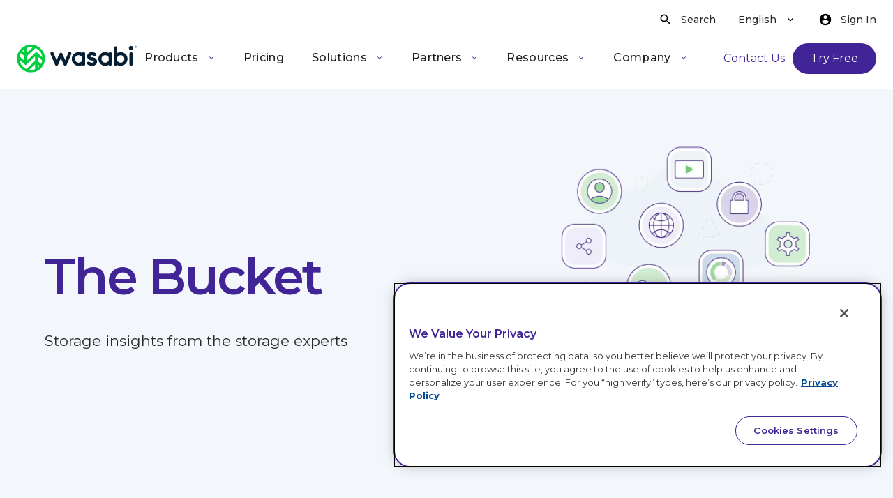

--- FILE ---
content_type: text/html; charset=utf-8
request_url: https://wasabi.com/blog
body_size: 23208
content:
<!DOCTYPE html><html lang="en"><head><meta charSet="utf-8"/><meta name="viewport" content="width=device-width"/><title>The Bucket: Storage Insights From the Storage Experts</title><meta name="description" content="Storage insights from the storage experts. Learn from Wasabi in our blog today."/><meta property="og:title" content="The Bucket"/><meta property="og:description" content="Storage insights from the storage experts. Learn from Wasabi in our blog today."/><meta name="twitter:card" content="summary"/><meta name="twitter:title" content="The Bucket"/><meta name="twitter:description" content="Storage insights from the storage experts. Learn from Wasabi in our blog today."/><link rel="canonical" href=""/><meta name="next-head-count" content="10"/><link rel="preload" href="/_next/static/media/904be59b21bd51cb-s.p.woff2" as="font" type="font/woff2" crossorigin="anonymous" data-next-font="size-adjust"/><link rel="preload" href="/_next/static/css/671c5160247a5add.css" as="style"/><link rel="stylesheet" href="/_next/static/css/671c5160247a5add.css" data-n-g=""/><noscript data-n-css=""></noscript><script defer="" nomodule="" src="/_next/static/chunks/polyfills-42372ed130431b0a.js"></script><script src="https://cdn.optimizely.com/js/5552864383205376.js" defer="" data-nscript="beforeInteractive"></script><script src="/_next/static/chunks/webpack-2cf1055d3ecc8eec.js" defer=""></script><script src="/_next/static/chunks/framework-63d16ff2f5e08230.js" defer=""></script><script src="/_next/static/chunks/main-c2cab0bc8c0723fd.js" defer=""></script><script src="/_next/static/chunks/pages/_app-8d78710aa329c757.js" defer=""></script><script src="/_next/static/chunks/386-cbb407929264539f.js" defer=""></script><script src="/_next/static/chunks/pages/%5B...slug%5D-86ec585c87ab77fe.js" defer=""></script><script src="/_next/static/4MY6fzMdWTCqnclrRXjkJ/_buildManifest.js" defer=""></script><script src="/_next/static/4MY6fzMdWTCqnclrRXjkJ/_ssgManifest.js" defer=""></script></head><body><div id="__next"><style data-emotion="css-global 10vsmyd">html{-webkit-font-smoothing:antialiased;-moz-osx-font-smoothing:grayscale;box-sizing:border-box;-webkit-text-size-adjust:100%;}*,*::before,*::after{box-sizing:inherit;}strong,b{font-weight:700;}body{margin:0;color:#2a2a2a;font-family:'__Montserrat_f56828','__Montserrat_Fallback_f56828';font-weight:400;font-size:2.1rem;line-height:3.2rem;word-break:break-word;letter-spacing:0;background-color:#fff;}@media (min-width:768px){body{word-break:initial;}}@media print{body{background-color:#fff;}}body::backdrop{background-color:#fff;}html{scroll-behavior:smooth;font-size:46.8%;}@media (min-width: 375px){html{font-size:62.5%;}}body{line-height:1.2;}body.is-menu-open{overflow:hidden;}body >img[src*="https://ad.doubleclick.net/"]{display:none;}.page-nav-container{position:-webkit-sticky;position:sticky;top:6.4rem;left:0;right:0;background-color:#FFFFFF;width:100%;z-index:11;box-shadow:0rem 0.8rem 2.0rem 0rem rgba(25, 53, 89, 0.1);}.page-nav-container .Mui-container>div{width:100%;}@media (min-width:768px){.page-nav-container{top:8.7rem;}}</style><style data-emotion="css tz8yyc">.css-tz8yyc{margin:0;font-family:'__Montserrat_f56828','__Montserrat_Fallback_f56828';font-weight:400;font-size:2.1rem;line-height:3.2rem;color:#2a2a2a;word-break:break-word;letter-spacing:0;left:50%;position:absolute;-webkit-transform:translateY(-100%) translateX(-50%);-moz-transform:translateY(-100%) translateX(-50%);-ms-transform:translateY(-100%) translateX(-50%);transform:translateY(-100%) translateX(-50%);-webkit-transition:-webkit-transform 0.3s;transition:transform 0.3s;padding:0.8rem 2.4rem;background-color:#FFFFFF;border-radius:4px;z-index:21;}@media (min-width:768px){.css-tz8yyc{word-break:initial;}}.css-tz8yyc:focus{-webkit-transform:translateY(0) translateX(-50%);-moz-transform:translateY(0) translateX(-50%);-ms-transform:translateY(0) translateX(-50%);transform:translateY(0) translateX(-50%);}</style><a class="MuiTypography-root MuiTypography-body1 css-tz8yyc" href="/blog#main-content">Skip to content</a><style data-emotion="css 7nfzqm">@media (min-width:1280px){.css-7nfzqm{height:12.8rem;min-height:12.8rem;}}</style><div class="MuiBox-root css-7nfzqm"></div><main id="main-content"><style data-emotion="css ix3ldb">.css-ix3ldb{background-color:#F3F6FA;}@media (min-width:0px){.css-ix3ldb{padding-bottom:3.2rem;}}@media (min-width:768px){.css-ix3ldb{padding-bottom:6.4rem;}}</style><div class="MuiBox-root css-ix3ldb"><style data-emotion="css 1y4ul46">.css-1y4ul46{width:100%;margin-left:auto;box-sizing:border-box;margin-right:auto;display:block;padding-left:16px;padding-right:16px;}@media (min-width:600px){.css-1y4ul46{padding-left:24px;padding-right:24px;}}@media (min-width:1280px){.css-1y4ul46{max-width:1280px;}}@media (min-width:1280px){.css-1y4ul46{max-width:144rem;padding-left:6.4rem;padding-right:6.4rem;}}</style><div class="MuiContainer-root MuiContainer-maxWidthLg css-1y4ul46"><div class="MuiBox-root css-0"><style data-emotion="css 1dafkmj">.css-1dafkmj{box-sizing:border-box;display:-webkit-box;display:-webkit-flex;display:-ms-flexbox;display:flex;-webkit-box-flex-wrap:wrap;-webkit-flex-wrap:wrap;-ms-flex-wrap:wrap;flex-wrap:wrap;width:100%;-webkit-flex-direction:row;-ms-flex-direction:row;flex-direction:row;margin-top:-16px;width:calc(100% + 16px);margin-left:-16px;position:relative;}.css-1dafkmj>.MuiGrid-item{padding-top:16px;}.css-1dafkmj>.MuiGrid-item{padding-left:16px;}@media (min-width:0px){.css-1dafkmj{padding:3.2rem 0;}}@media (min-width:768px){.css-1dafkmj{padding:6.4rem 0;}}</style><div class="MuiGrid-root MuiGrid-container MuiGrid-spacing-xs-2 css-1dafkmj"><style data-emotion="css z2e1al">.css-z2e1al{box-sizing:border-box;margin:0;-webkit-flex-direction:row;-ms-flex-direction:row;flex-direction:row;-webkit-flex-basis:100%;-ms-flex-preferred-size:100%;flex-basis:100%;-webkit-box-flex:0;-webkit-flex-grow:0;-ms-flex-positive:0;flex-grow:0;max-width:100%;}@media (min-width:600px){.css-z2e1al{-webkit-flex-basis:100%;-ms-flex-preferred-size:100%;flex-basis:100%;-webkit-box-flex:0;-webkit-flex-grow:0;-ms-flex-positive:0;flex-grow:0;max-width:100%;}}@media (min-width:768px){.css-z2e1al{-webkit-flex-basis:58.333333%;-ms-flex-preferred-size:58.333333%;flex-basis:58.333333%;-webkit-box-flex:0;-webkit-flex-grow:0;-ms-flex-positive:0;flex-grow:0;max-width:58.333333%;}}@media (min-width:1280px){.css-z2e1al{-webkit-flex-basis:58.333333%;-ms-flex-preferred-size:58.333333%;flex-basis:58.333333%;-webkit-box-flex:0;-webkit-flex-grow:0;-ms-flex-positive:0;flex-grow:0;max-width:58.333333%;}}@media (min-width:1440px){.css-z2e1al{-webkit-flex-basis:58.333333%;-ms-flex-preferred-size:58.333333%;flex-basis:58.333333%;-webkit-box-flex:0;-webkit-flex-grow:0;-ms-flex-positive:0;flex-grow:0;max-width:58.333333%;}}@media (min-width:1920px){.css-z2e1al{-webkit-flex-basis:58.333333%;-ms-flex-preferred-size:58.333333%;flex-basis:58.333333%;-webkit-box-flex:0;-webkit-flex-grow:0;-ms-flex-positive:0;flex-grow:0;max-width:58.333333%;}}</style><div class="MuiGrid-root MuiGrid-item MuiGrid-grid-xs-12 MuiGrid-grid-md-7 css-z2e1al"><style data-emotion="css 10ygx2z">.css-10ygx2z{display:-webkit-box;display:-webkit-flex;display:-ms-flexbox;display:flex;-webkit-flex-direction:column;-ms-flex-direction:column;flex-direction:column;-webkit-box-pack:center;-ms-flex-pack:center;-webkit-justify-content:center;justify-content:center;height:100%;}.css-10ygx2z>:not(style):not(style){margin:0;}.css-10ygx2z>:not(style)~:not(style){margin-top:32px;}</style><div class="MuiStack-root css-10ygx2z"><style data-emotion="css fgwhmj">.css-fgwhmj{margin:0;font-family:'__Montserrat_f56828','__Montserrat_Fallback_f56828';font-weight:600;font-size:4.4rem;line-height:1.2;color:#054A91;text-transform:none;letter-spacing:-0.3rem;color:#412496;}@media (min-width:768px){.css-fgwhmj{font-size:7.2rem;line-height:1.2;}}</style><h1 class="MuiTypography-root MuiTypography-h1 css-fgwhmj">The Bucket</h1><style data-emotion="css bllvh6">.css-bllvh6{display:-webkit-box;display:-webkit-flex;display:-ms-flexbox;display:flex;-webkit-flex-direction:column;-ms-flex-direction:column;flex-direction:column;}.css-bllvh6 h1{font-family:'__Montserrat_f56828','__Montserrat_Fallback_f56828';font-weight:600;font-size:4.4rem;line-height:1.2;color:#054A91;text-transform:none;letter-spacing:-0.3rem;}@media (min-width:768px){.css-bllvh6 h1{font-size:7.2rem;line-height:1.2;}}.css-bllvh6 h2{font-family:'__Montserrat_f56828','__Montserrat_Fallback_f56828';font-weight:600;font-size:3.2rem;line-height:1.2;color:#054A91;text-transform:none;letter-spacing:-0.2rem;}@media (min-width:768px){.css-bllvh6 h2{font-size:4.8rem;line-height:1.2;}}.css-bllvh6 h3{font-family:'__Montserrat_f56828','__Montserrat_Fallback_f56828';font-weight:600;font-size:2.4rem;line-height:1.2;color:#054A91;text-transform:none;letter-spacing:-0.1rem;}@media (min-width:768px){.css-bllvh6 h3{font-size:3.6rem;line-height:1.2;}}.css-bllvh6 h4{font-family:'__Montserrat_f56828','__Montserrat_Fallback_f56828';font-weight:600;font-size:2rem;line-height:2rem;color:#054A91;letter-spacing:0.1rem;}@media (min-width:768px){.css-bllvh6 h4{font-size:3.2rem;line-height:4rem;}}.css-bllvh6 h5{font-family:'__Montserrat_f56828','__Montserrat_Fallback_f56828';font-weight:400;font-size:1.6rem;line-height:1.6rem;color:#054A91;letter-spacing:0.1rem;}@media (min-width:768px){.css-bllvh6 h5{font-size:2.4rem;line-height:3.2rem;}}.css-bllvh6 h6{font-family:'__Montserrat_f56828','__Montserrat_Fallback_f56828';font-weight:500;font-size:1.6rem;line-height:1.6rem;color:#054A91;text-transform:uppercase;letter-spacing:0.1rem;}@media (min-width:768px){.css-bllvh6 h6{font-size:1.8rem;line-height:3.2rem;}}.css-bllvh6 p,.css-bllvh6 ul,.css-bllvh6 ol,.css-bllvh6 h1,.css-bllvh6 h2,.css-bllvh6 h3,.css-bllvh6 h4,.css-bllvh6 h5,.css-bllvh6 h6{margin-top:2.4rem;margin-bottom:0;}.css-bllvh6 p:fist-of-type,.css-bllvh6 ul:fist-of-type,.css-bllvh6 ol:fist-of-type,.css-bllvh6 h1:fist-of-type,.css-bllvh6 h2:fist-of-type,.css-bllvh6 h3:fist-of-type,.css-bllvh6 h4:fist-of-type,.css-bllvh6 h5:fist-of-type,.css-bllvh6 h6:fist-of-type{margin-top:0;}.css-bllvh6 p,.css-bllvh6 ul,.css-bllvh6 ol,.css-bllvh6 li{line-height:1.75;color:#2a2a2a;}.css-bllvh6 a:not(.MuiButtonBase-root){line-height:1.75;color:#412496;font-weight:600;}.css-bllvh6 ul,.css-bllvh6 ol{padding-left:3.2rem;list-style-position:outside;}.css-bllvh6 ul li::marker,.css-bllvh6 ol li::marker{color:#48B749;}.css-bllvh6 ul li >p,.css-bllvh6 ol li >p{margin-top:0.4rem;margin-left:1.6rem;}.css-bllvh6 ol>li::marker{color:#054A91;font-weight:700;}.css-bllvh6 blockquote{font-size:2.4rem;line-height:3.2rem;letter-spacing:0.24rem;margin:0px;}.css-bllvh6 .caption{font-size:1.6rem;line-height:1;}.css-bllvh6 .subscript{font-size:0.7em;vertical-align:sub;}.css-bllvh6 .superscript{font-size:0.7em;vertical-align:super;}.css-bllvh6 p span[data-type="emoji"]{display:none;}.css-bllvh6 p code{display:none;}.css-bllvh6 blockquote{display:none;}.css-bllvh6 hr{display:none;}.css-bllvh6>p{margin-top:0px;}</style><div class="MuiBox-root css-bllvh6"><p>Storage insights from the storage experts</p></div></div></div><style data-emotion="css in11vf">.css-in11vf{box-sizing:border-box;margin:0;-webkit-flex-direction:row;-ms-flex-direction:row;flex-direction:row;-webkit-flex-basis:100%;-ms-flex-preferred-size:100%;flex-basis:100%;-webkit-box-flex:0;-webkit-flex-grow:0;-ms-flex-positive:0;flex-grow:0;max-width:100%;}@media (min-width:600px){.css-in11vf{-webkit-flex-basis:100%;-ms-flex-preferred-size:100%;flex-basis:100%;-webkit-box-flex:0;-webkit-flex-grow:0;-ms-flex-positive:0;flex-grow:0;max-width:100%;}}@media (min-width:768px){.css-in11vf{-webkit-flex-basis:41.666667%;-ms-flex-preferred-size:41.666667%;flex-basis:41.666667%;-webkit-box-flex:0;-webkit-flex-grow:0;-ms-flex-positive:0;flex-grow:0;max-width:41.666667%;}}@media (min-width:1280px){.css-in11vf{-webkit-flex-basis:41.666667%;-ms-flex-preferred-size:41.666667%;flex-basis:41.666667%;-webkit-box-flex:0;-webkit-flex-grow:0;-ms-flex-positive:0;flex-grow:0;max-width:41.666667%;}}@media (min-width:1440px){.css-in11vf{-webkit-flex-basis:41.666667%;-ms-flex-preferred-size:41.666667%;flex-basis:41.666667%;-webkit-box-flex:0;-webkit-flex-grow:0;-ms-flex-positive:0;flex-grow:0;max-width:41.666667%;}}@media (min-width:1920px){.css-in11vf{-webkit-flex-basis:41.666667%;-ms-flex-preferred-size:41.666667%;flex-basis:41.666667%;-webkit-box-flex:0;-webkit-flex-grow:0;-ms-flex-positive:0;flex-grow:0;max-width:41.666667%;}}</style><div class="MuiGrid-root MuiGrid-item MuiGrid-grid-xs-12 MuiGrid-grid-md-5 css-in11vf"><style data-emotion="css 1eo6m6h">.css-1eo6m6h{width:100%;height:100%;display:block;position:relative;}.css-1eo6m6h img{object-fit:contain;object-position:center;}</style><div class="MuiBox-root css-1eo6m6h"><style data-emotion="css p8tu8l">.css-p8tu8l{width:inherit;height:inherit;}</style><div class="MuiBox-root css-p8tu8l"><style data-emotion="css lbftmw">.css-lbftmw{display:-webkit-box;display:-webkit-flex;display:-ms-flexbox;display:flex;-webkit-flex-direction:column;-ms-flex-direction:column;flex-direction:column;width:inherit;height:inherit;}@media (min-width:768px){.css-lbftmw{display:-webkit-box;display:-webkit-flex;display:-ms-flexbox;display:flex;}}</style><div class="imageAssetContainerContained MuiBox-root css-lbftmw"><style data-emotion="css 1u7bkbt">.css-1u7bkbt{margin:0;position:relative;overflow:hidden;object-fit:contain;width:100%;display:inline-block;}</style><div class="MuiBox-root css-1u7bkbt"><img alt="Wasabi Bucket" loading="eager" width="0" height="0" decoding="async" data-nimg="1" style="color:transparent;border-radius:2rem;border-color:transparent;object-fit:contain;object-position:50% 50%;width:100%;height:auto;background-size:contain;background-position:50% 50%;background-repeat:no-repeat;background-image:url(&quot;data:image/svg+xml;charset=utf-8,%3Csvg xmlns=&#x27;http://www.w3.org/2000/svg&#x27; %3E%3Cfilter id=&#x27;b&#x27; color-interpolation-filters=&#x27;sRGB&#x27;%3E%3CfeGaussianBlur stdDeviation=&#x27;20&#x27;/%3E%3CfeColorMatrix values=&#x27;1 0 0 0 0 0 1 0 0 0 0 0 1 0 0 0 0 0 100 -1&#x27; result=&#x27;s&#x27;/%3E%3CfeFlood x=&#x27;0&#x27; y=&#x27;0&#x27; width=&#x27;100%25&#x27; height=&#x27;100%25&#x27;/%3E%3CfeComposite operator=&#x27;out&#x27; in=&#x27;s&#x27;/%3E%3CfeComposite in2=&#x27;SourceGraphic&#x27;/%3E%3CfeGaussianBlur stdDeviation=&#x27;20&#x27;/%3E%3C/filter%3E%3Cimage width=&#x27;100%25&#x27; height=&#x27;100%25&#x27; x=&#x27;0&#x27; y=&#x27;0&#x27; preserveAspectRatio=&#x27;xMidYMid&#x27; style=&#x27;filter: url(%23b);&#x27; href=&#x27;https://a-us.storyblok.com/f/1019449/3000x3000/b4498cf0a0/bucket.png300x300/filters:quality(10):blur(0)&#x27;/%3E%3C/svg%3E&quot;)" sizes="(max-width: 768px) 720px, (max-width: 1440px) 1024px" srcSet="/_next/image?url=https%3A%2F%2Fa-us.storyblok.com%2Ff%2F1019449%2F3000x3000%2Fb4498cf0a0%2Fbucket.png%2Fm%2F1024x0%2Ffilters%3Aquality(70)&amp;w=16&amp;q=75 16w, /_next/image?url=https%3A%2F%2Fa-us.storyblok.com%2Ff%2F1019449%2F3000x3000%2Fb4498cf0a0%2Fbucket.png%2Fm%2F1024x0%2Ffilters%3Aquality(70)&amp;w=32&amp;q=75 32w, /_next/image?url=https%3A%2F%2Fa-us.storyblok.com%2Ff%2F1019449%2F3000x3000%2Fb4498cf0a0%2Fbucket.png%2Fm%2F1024x0%2Ffilters%3Aquality(70)&amp;w=48&amp;q=75 48w, /_next/image?url=https%3A%2F%2Fa-us.storyblok.com%2Ff%2F1019449%2F3000x3000%2Fb4498cf0a0%2Fbucket.png%2Fm%2F1024x0%2Ffilters%3Aquality(70)&amp;w=64&amp;q=75 64w, /_next/image?url=https%3A%2F%2Fa-us.storyblok.com%2Ff%2F1019449%2F3000x3000%2Fb4498cf0a0%2Fbucket.png%2Fm%2F1024x0%2Ffilters%3Aquality(70)&amp;w=96&amp;q=75 96w, /_next/image?url=https%3A%2F%2Fa-us.storyblok.com%2Ff%2F1019449%2F3000x3000%2Fb4498cf0a0%2Fbucket.png%2Fm%2F1024x0%2Ffilters%3Aquality(70)&amp;w=128&amp;q=75 128w, /_next/image?url=https%3A%2F%2Fa-us.storyblok.com%2Ff%2F1019449%2F3000x3000%2Fb4498cf0a0%2Fbucket.png%2Fm%2F1024x0%2Ffilters%3Aquality(70)&amp;w=144&amp;q=75 144w, /_next/image?url=https%3A%2F%2Fa-us.storyblok.com%2Ff%2F1019449%2F3000x3000%2Fb4498cf0a0%2Fbucket.png%2Fm%2F1024x0%2Ffilters%3Aquality(70)&amp;w=164&amp;q=75 164w, /_next/image?url=https%3A%2F%2Fa-us.storyblok.com%2Ff%2F1019449%2F3000x3000%2Fb4498cf0a0%2Fbucket.png%2Fm%2F1024x0%2Ffilters%3Aquality(70)&amp;w=184&amp;q=75 184w, /_next/image?url=https%3A%2F%2Fa-us.storyblok.com%2Ff%2F1019449%2F3000x3000%2Fb4498cf0a0%2Fbucket.png%2Fm%2F1024x0%2Ffilters%3Aquality(70)&amp;w=208&amp;q=75 208w, /_next/image?url=https%3A%2F%2Fa-us.storyblok.com%2Ff%2F1019449%2F3000x3000%2Fb4498cf0a0%2Fbucket.png%2Fm%2F1024x0%2Ffilters%3Aquality(70)&amp;w=234&amp;q=75 234w, /_next/image?url=https%3A%2F%2Fa-us.storyblok.com%2Ff%2F1019449%2F3000x3000%2Fb4498cf0a0%2Fbucket.png%2Fm%2F1024x0%2Ffilters%3Aquality(70)&amp;w=256&amp;q=75 256w, /_next/image?url=https%3A%2F%2Fa-us.storyblok.com%2Ff%2F1019449%2F3000x3000%2Fb4498cf0a0%2Fbucket.png%2Fm%2F1024x0%2Ffilters%3Aquality(70)&amp;w=303&amp;q=75 303w, /_next/image?url=https%3A%2F%2Fa-us.storyblok.com%2Ff%2F1019449%2F3000x3000%2Fb4498cf0a0%2Fbucket.png%2Fm%2F1024x0%2Ffilters%3Aquality(70)&amp;w=358&amp;q=75 358w, /_next/image?url=https%3A%2F%2Fa-us.storyblok.com%2Ff%2F1019449%2F3000x3000%2Fb4498cf0a0%2Fbucket.png%2Fm%2F1024x0%2Ffilters%3Aquality(70)&amp;w=384&amp;q=75 384w, /_next/image?url=https%3A%2F%2Fa-us.storyblok.com%2Ff%2F1019449%2F3000x3000%2Fb4498cf0a0%2Fbucket.png%2Fm%2F1024x0%2Ffilters%3Aquality(70)&amp;w=440&amp;q=75 440w, /_next/image?url=https%3A%2F%2Fa-us.storyblok.com%2Ff%2F1019449%2F3000x3000%2Fb4498cf0a0%2Fbucket.png%2Fm%2F1024x0%2Ffilters%3Aquality(70)&amp;w=488&amp;q=75 488w, /_next/image?url=https%3A%2F%2Fa-us.storyblok.com%2Ff%2F1019449%2F3000x3000%2Fb4498cf0a0%2Fbucket.png%2Fm%2F1024x0%2Ffilters%3Aquality(70)&amp;w=503&amp;q=75 503w, /_next/image?url=https%3A%2F%2Fa-us.storyblok.com%2Ff%2F1019449%2F3000x3000%2Fb4498cf0a0%2Fbucket.png%2Fm%2F1024x0%2Ffilters%3Aquality(70)&amp;w=524&amp;q=75 524w, /_next/image?url=https%3A%2F%2Fa-us.storyblok.com%2Ff%2F1019449%2F3000x3000%2Fb4498cf0a0%2Fbucket.png%2Fm%2F1024x0%2Ffilters%3Aquality(70)&amp;w=606&amp;q=75 606w, /_next/image?url=https%3A%2F%2Fa-us.storyblok.com%2Ff%2F1019449%2F3000x3000%2Fb4498cf0a0%2Fbucket.png%2Fm%2F1024x0%2Ffilters%3Aquality(70)&amp;w=640&amp;q=75 640w, /_next/image?url=https%3A%2F%2Fa-us.storyblok.com%2Ff%2F1019449%2F3000x3000%2Fb4498cf0a0%2Fbucket.png%2Fm%2F1024x0%2Ffilters%3Aquality(70)&amp;w=716&amp;q=75 716w, /_next/image?url=https%3A%2F%2Fa-us.storyblok.com%2Ff%2F1019449%2F3000x3000%2Fb4498cf0a0%2Fbucket.png%2Fm%2F1024x0%2Ffilters%3Aquality(70)&amp;w=750&amp;q=75 750w, /_next/image?url=https%3A%2F%2Fa-us.storyblok.com%2Ff%2F1019449%2F3000x3000%2Fb4498cf0a0%2Fbucket.png%2Fm%2F1024x0%2Ffilters%3Aquality(70)&amp;w=766&amp;q=75 766w, /_next/image?url=https%3A%2F%2Fa-us.storyblok.com%2Ff%2F1019449%2F3000x3000%2Fb4498cf0a0%2Fbucket.png%2Fm%2F1024x0%2Ffilters%3Aquality(70)&amp;w=828&amp;q=75 828w, /_next/image?url=https%3A%2F%2Fa-us.storyblok.com%2Ff%2F1019449%2F3000x3000%2Fb4498cf0a0%2Fbucket.png%2Fm%2F1024x0%2Ffilters%3Aquality(70)&amp;w=880&amp;q=75 880w, /_next/image?url=https%3A%2F%2Fa-us.storyblok.com%2Ff%2F1019449%2F3000x3000%2Fb4498cf0a0%2Fbucket.png%2Fm%2F1024x0%2Ffilters%3Aquality(70)&amp;w=1080&amp;q=75 1080w, /_next/image?url=https%3A%2F%2Fa-us.storyblok.com%2Ff%2F1019449%2F3000x3000%2Fb4498cf0a0%2Fbucket.png%2Fm%2F1024x0%2Ffilters%3Aquality(70)&amp;w=1200&amp;q=75 1200w" src="/_next/image?url=https%3A%2F%2Fa-us.storyblok.com%2Ff%2F1019449%2F3000x3000%2Fb4498cf0a0%2Fbucket.png%2Fm%2F1024x0%2Ffilters%3Aquality(70)&amp;w=1200&amp;q=75"/></div><div class="MuiBox-root css-0"></div></div></div></div></div></div></div></div></div><style data-emotion="css 1bumwry">.css-1bumwry{position:relative;padding-bottom:3.2rem;}.css-1bumwry::before{content:"";position:absolute;top:0;left:0;width:100%;height:50rem;background-color:#F3F6FA;}</style><div class="MuiBox-root css-1bumwry"><style data-emotion="css 1y4ul46">.css-1y4ul46{width:100%;margin-left:auto;box-sizing:border-box;margin-right:auto;display:block;padding-left:16px;padding-right:16px;}@media (min-width:600px){.css-1y4ul46{padding-left:24px;padding-right:24px;}}@media (min-width:1280px){.css-1y4ul46{max-width:1280px;}}@media (min-width:1280px){.css-1y4ul46{max-width:144rem;padding-left:6.4rem;padding-right:6.4rem;}}</style><div class="MuiContainer-root MuiContainer-maxWidthLg css-1y4ul46"></div></div></main><style data-emotion="css gwonnl">.css-gwonnl{background:linear-gradient(0deg, #602fbb 0%, #3A2489 100%);padding:4.8rem 0;}@media (min-width:1280px){.css-gwonnl{padding:8rem 4rem;}}</style><footer class="MuiBox-root css-gwonnl"><style data-emotion="css 1mnbo39">.css-1mnbo39{width:100%;margin-left:auto;box-sizing:border-box;margin-right:auto;display:block;padding-left:16px;padding-right:16px;}@media (min-width:600px){.css-1mnbo39{padding-left:24px;padding-right:24px;}}@media (min-width:1440px){.css-1mnbo39{max-width:1440px;}}@media (min-width:1440px){.css-1mnbo39{padding-left:3.2rem;padding-right:3.2rem;}}</style><div class="MuiContainer-root MuiContainer-maxWidthXl css-1mnbo39"><style data-emotion="css 1eg86sm">.css-1eg86sm{width:100%;display:-webkit-box;display:-webkit-flex;display:-ms-flexbox;display:flex;-webkit-box-flex-flow:column wrap;-webkit-flex-flow:column wrap;-ms-flex-flow:column wrap;flex-flow:column wrap;-webkit-align-content:flex-start;-ms-flex-line-pack:flex-start;align-content:flex-start;box-sizing:border-box;margin:calc(0px - (0px / 2));padding-left:0;}.css-1eg86sm>*{box-sizing:border-box;margin:calc(0px / 2);width:calc(20.00% - 0px);}.css-1eg86sm >div{width:100%;margin:0 0 4.8rem 0;}@media (min-width:1280px){.css-1eg86sm >div{width:calc(20% - 2.4rem);margin:0 4.8rem 0 0;}}.css-1eg86sm >div >div{width:100%;}.css-1eg86sm >div:nth-of-type(5n+5){margin:0 0 4.8rem 0;}@media (min-width:1280px){.css-1eg86sm >div:nth-of-type(5n+5){margin:0;}}.css-1eg86sm >div:nth-of-type(5){margin:0;}@media (min-width:1280px){.css-1eg86sm >div:nth-of-type(5){margin:0 4.8rem 0 0;}}.css-1eg86sm >div a:hover{-webkit-text-decoration:underline;text-decoration:underline;}.css-1eg86sm >div ul{padding-top:0;padding-bottom:0;}</style><div class="MuiMasonry-root css-1eg86sm"><div class="MuiBox-root css-0"><div class="MuiBox-root css-0"><style data-emotion="css db1jr3">.css-db1jr3{margin:0;font-family:'__Montserrat_f56828','__Montserrat_Fallback_f56828';font-weight:400;font-size:2.1rem;line-height:3.2rem;color:#2a2a2a;word-break:break-word;letter-spacing:0;color:#FFFFFF;font-family:'__Montserrat_f56828','__Montserrat_Fallback_f56828';-webkit-text-decoration:none;text-decoration:none;font-size:1.6rem;font-weight:700;line-height:2.8rem;padding-bottom:1.6rem;display:inline-block;}@media (min-width:768px){.css-db1jr3{word-break:initial;}}</style><a class="MuiTypography-root MuiTypography-body1 css-db1jr3" href="/blog#">Company</a><style data-emotion="css 1ontqvh">.css-1ontqvh{list-style:none;margin:0;padding:0;position:relative;padding-top:8px;padding-bottom:8px;}</style><ul class="MuiList-root MuiList-padding css-1ontqvh"><style data-emotion="css 1iqq651">.css-1iqq651{display:-webkit-box;display:-webkit-flex;display:-ms-flexbox;display:flex;-webkit-box-pack:start;-ms-flex-pack:start;-webkit-justify-content:flex-start;justify-content:flex-start;-webkit-align-items:center;-webkit-box-align:center;-ms-flex-align:center;align-items:center;position:relative;-webkit-text-decoration:none;text-decoration:none;width:100%;box-sizing:border-box;text-align:left;}.css-1iqq651.Mui-focusVisible{background-color:rgba(0, 0, 0, 0.12);}.css-1iqq651.Mui-selected{background-color:rgba(5, 74, 145, 0.08);}.css-1iqq651.Mui-selected.Mui-focusVisible{background-color:rgba(5, 74, 145, 0.2);}.css-1iqq651.Mui-disabled{opacity:0.38;}</style><li class="MuiListItem-root MuiListItem-gutters css-1iqq651"><div class="MuiBox-root css-0"><style data-emotion="css 175tsy6">.css-175tsy6{margin:0;font-family:'__Montserrat_f56828','__Montserrat_Fallback_f56828';font-weight:400;font-size:2.1rem;line-height:3.2rem;color:#2a2a2a;word-break:break-word;letter-spacing:0;color:#FFFFFF;font-family:'__Montserrat_f56828','__Montserrat_Fallback_f56828';-webkit-text-decoration:none;text-decoration:none;font-size:1.4rem;font-weight:500;line-height:2.4rem;padding-bottom:1.6rem;display:inline-block;vertical-align:text-top;}@media (min-width:768px){.css-175tsy6{word-break:initial;}}</style><a class="MuiTypography-root MuiTypography-body1 css-175tsy6" href="/company">About Wasabi</a><style data-emotion="css 1d9rkh">.css-1d9rkh{list-style:none;margin:0;padding:0;position:relative;padding-top:8px;padding-bottom:8px;list-style-type:disc;}.css-1d9rkh li{padding:0;margin-left:2rem;display:-webkit-box;display:-webkit-list-item;display:-ms-list-itembox;display:list-item;}.css-1d9rkh li::marker{color:#FFFFFF;font-size:1rem;}</style><ul class="MuiList-root MuiList-padding css-1d9rkh"></ul></div></li><li class="MuiListItem-root MuiListItem-gutters css-1iqq651"><div class="MuiBox-root css-0"><a class="MuiTypography-root MuiTypography-body1 css-175tsy6" href="/company/storage-regions">Storage Regions</a><ul class="MuiList-root MuiList-padding css-1d9rkh"></ul></div></li><li class="MuiListItem-root MuiListItem-gutters css-1iqq651"><div class="MuiBox-root css-0"><a class="MuiTypography-root MuiTypography-body1 css-175tsy6" href="/company/newsroom">Newsroom</a><ul class="MuiList-root MuiList-padding css-1d9rkh"></ul></div></li><li class="MuiListItem-root MuiListItem-gutters css-1iqq651"><div class="MuiBox-root css-0"><a class="MuiTypography-root MuiTypography-body1 css-175tsy6" href="/company/newsroom/press-releases">Press Releases</a><ul class="MuiList-root MuiList-padding css-1d9rkh"></ul></div></li><li class="MuiListItem-root MuiListItem-gutters css-1iqq651"><div class="MuiBox-root css-0"><a class="MuiTypography-root MuiTypography-body1 css-175tsy6" href="/company/trust-center">Trust Center</a><ul class="MuiList-root MuiList-padding css-1d9rkh"></ul></div></li><li class="MuiListItem-root MuiListItem-gutters css-1iqq651"><div class="MuiBox-root css-0"><a class="MuiTypography-root MuiTypography-body1 css-175tsy6" href="/company/leadership">Leadership Team</a><ul class="MuiList-root MuiList-padding css-1d9rkh"></ul></div></li><li class="MuiListItem-root MuiListItem-gutters css-1iqq651"><div class="MuiBox-root css-0"><a class="MuiTypography-root MuiTypography-body1 css-175tsy6" href="/company/careers">Careers</a><ul class="MuiList-root MuiList-padding css-1d9rkh"></ul></div></li><li class="MuiListItem-root MuiListItem-gutters css-1iqq651"><div class="MuiBox-root css-0"><a class="MuiTypography-root MuiTypography-body1 css-175tsy6" href="/contact-us">Contact</a><ul class="MuiList-root MuiList-padding css-1d9rkh"></ul></div></li></ul></div></div><div class="MuiBox-root css-0"><div class="MuiBox-root css-0"><h2 class="MuiTypography-root MuiTypography-body1 css-db1jr3">Learn</h2><ul class="MuiList-root MuiList-padding css-1ontqvh"><li class="MuiListItem-root MuiListItem-gutters css-1iqq651"><div class="MuiBox-root css-0"><a class="MuiTypography-root MuiTypography-body1 css-175tsy6" href="/resources">All Resources</a><ul class="MuiList-root MuiList-padding css-1d9rkh"></ul></div></li><li class="MuiListItem-root MuiListItem-gutters css-1iqq651"><div class="MuiBox-root css-0"><a class="MuiTypography-root MuiTypography-body1 css-175tsy6" href="/blog/blog">Blog</a><ul class="MuiList-root MuiList-padding css-1d9rkh"></ul></div></li><li class="MuiListItem-root MuiListItem-gutters css-1iqq651"><div class="MuiBox-root css-0"><a class="MuiTypography-root MuiTypography-body1 css-175tsy6" href="/resources/case-studies">Case Studies</a><ul class="MuiList-root MuiList-padding css-1d9rkh"></ul></div></li><li class="MuiListItem-root MuiListItem-gutters css-1iqq651"><div class="MuiBox-root css-0"><a class="MuiTypography-root MuiTypography-body1 css-175tsy6" href="/webinars">Webinars</a><ul class="MuiList-root MuiList-padding css-1d9rkh"></ul></div></li><li class="MuiListItem-root MuiListItem-gutters css-1iqq651"><div class="MuiBox-root css-0"><a class="MuiTypography-root MuiTypography-body1 css-175tsy6" href="/product-updates">Product Updates</a><ul class="MuiList-root MuiList-padding css-1d9rkh"></ul></div></li><li class="MuiListItem-root MuiListItem-gutters css-1iqq651"><div class="MuiBox-root css-0"><a class="MuiTypography-root MuiTypography-body1 css-175tsy6" target="_blank" rel="noopener noreferrer" href="https://docs.wasabi.com/">Documentation</a><ul class="MuiList-root MuiList-padding css-1d9rkh"></ul></div></li><li class="MuiListItem-root MuiListItem-gutters css-1iqq651"><div class="MuiBox-root css-0"><a class="MuiTypography-root MuiTypography-body1 css-175tsy6" href="/partner/integrations">Integrations</a><ul class="MuiList-root MuiList-padding css-1d9rkh"></ul></div></li><li class="MuiListItem-root MuiListItem-gutters css-1iqq651"><div class="MuiBox-root css-0"><a class="MuiTypography-root MuiTypography-body1 css-175tsy6" href="/learn">Cloud 101</a><ul class="MuiList-root MuiList-padding css-1d9rkh"></ul></div></li><li class="MuiListItem-root MuiListItem-gutters css-1iqq651"><div class="MuiBox-root css-0"><a class="MuiTypography-root MuiTypography-body1 css-175tsy6" href="/help">Support</a><ul class="MuiList-root MuiList-padding css-1d9rkh"></ul></div></li></ul></div></div><div class="MuiBox-root css-0"><div class="MuiBox-root css-0"><h2 class="MuiTypography-root MuiTypography-body1 css-db1jr3">Popular</h2><ul class="MuiList-root MuiList-padding css-1ontqvh"><li class="MuiListItem-root MuiListItem-gutters css-1iqq651"><div class="MuiBox-root css-0"><a class="MuiTypography-root MuiTypography-body1 css-175tsy6" href="/cloud-object-storage">Wasabi Hot Cloud Storage</a><ul class="MuiList-root MuiList-padding css-1d9rkh"></ul></div></li><li class="MuiListItem-root MuiListItem-gutters css-1iqq651"><div class="MuiBox-root css-0"><a class="MuiTypography-root MuiTypography-body1 css-175tsy6" href="/cloud-object-storage/tools">Storage Management Tools</a><ul class="MuiList-root MuiList-padding css-1d9rkh"></ul></div></li><li class="MuiListItem-root MuiListItem-gutters css-1iqq651"><div class="MuiBox-root css-0"><a class="MuiTypography-root MuiTypography-body1 css-175tsy6" href="/cloud-object-storage/security">Security</a><ul class="MuiList-root MuiList-padding css-1d9rkh"></ul></div></li><li class="MuiListItem-root MuiListItem-gutters css-1iqq651"><div class="MuiBox-root css-0"><a class="MuiTypography-root MuiTypography-body1 css-175tsy6" href="/cloud-object-storage/compliance">Compliance</a><ul class="MuiList-root MuiList-padding css-1d9rkh"></ul></div></li><li class="MuiListItem-root MuiListItem-gutters css-1iqq651"><div class="MuiBox-root css-0"><a class="MuiTypography-root MuiTypography-body1 css-175tsy6" href="/solutions/cyber-resilient-storage">Cyber Resilience</a><ul class="MuiList-root MuiList-padding css-1d9rkh"></ul></div></li><li class="MuiListItem-root MuiListItem-gutters css-1iqq651"><div class="MuiBox-root css-0"><a class="MuiTypography-root MuiTypography-body1 css-175tsy6" href="/solutions/backup-and-recovery">Backup and Recovery</a><ul class="MuiList-root MuiList-padding css-1d9rkh"></ul></div></li><li class="MuiListItem-root MuiListItem-gutters css-1iqq651"><div class="MuiBox-root css-0"><a class="MuiTypography-root MuiTypography-body1 css-175tsy6" href="/partner/become-a-partner">Become a Partner</a><ul class="MuiList-root MuiList-padding css-1d9rkh"></ul></div></li><li class="MuiListItem-root MuiListItem-gutters css-1iqq651"><div class="MuiBox-root css-0"><a class="MuiTypography-root MuiTypography-body1 css-175tsy6" target="_blank" rel="noopener noreferrer" href="https://status.wasabi.com/">System Status</a><ul class="MuiList-root MuiList-padding css-1d9rkh"></ul></div></li></ul></div></div></div><style data-emotion="css 1v0k61l">.css-1v0k61l{position:relative;display:-webkit-box;display:-webkit-flex;display:-ms-flexbox;display:flex;-webkit-align-items:center;-webkit-box-align:center;-ms-flex-align:center;align-items:center;min-height:56px;min-height:auto;padding-top:2.4rem;margin-top:2.4rem;border-top:solid 0.1rem #906CF7;-webkit-flex-direction:column;-ms-flex-direction:column;flex-direction:column;-webkit-align-items:flex-start;-webkit-box-align:flex-start;-ms-flex-align:flex-start;align-items:flex-start;gap:3.2rem;}@media (min-width:0px){@media (orientation: landscape){.css-1v0k61l{min-height:48px;}}}@media (min-width:600px){.css-1v0k61l{min-height:64px;}}@media (min-width:768px){.css-1v0k61l{min-height:auto;}}@media (min-width:1280px){.css-1v0k61l{padding-top:4.8rem;margin-top:4.8rem;-webkit-flex-direction:row;-ms-flex-direction:row;flex-direction:row;-webkit-align-items:center;-webkit-box-align:center;-ms-flex-align:center;align-items:center;gap:4.8rem;}}</style><div class="MuiToolbar-root MuiToolbar-regular css-1v0k61l"><a aria-label="Go to homepage" href="/"><style data-emotion="css 1dhbiry">.css-1dhbiry{width:14.7rem;height:4.8rem;position:relative;}@media (min-width:768px){.css-1dhbiry{width:14.7rem;height:4.8rem;}}</style><div class="MuiBox-root css-1dhbiry"><img alt="Wasabi Logo Secondary" loading="lazy" decoding="async" data-nimg="fill" style="position:absolute;height:100%;width:100%;left:0;top:0;right:0;bottom:0;object-fit:contain;color:transparent" sizes="100vw" srcSet="/_next/image?url=https%3A%2F%2Fa-us.storyblok.com%2Ff%2F1019449%2F1148x270%2F00676e941d%2Fsecondary-logo-knockout-rgb.png%2Fm%2F172x0%2Ffilters%3Aquality(50)&amp;w=144&amp;q=75 144w, /_next/image?url=https%3A%2F%2Fa-us.storyblok.com%2Ff%2F1019449%2F1148x270%2F00676e941d%2Fsecondary-logo-knockout-rgb.png%2Fm%2F172x0%2Ffilters%3Aquality(50)&amp;w=164&amp;q=75 164w, /_next/image?url=https%3A%2F%2Fa-us.storyblok.com%2Ff%2F1019449%2F1148x270%2F00676e941d%2Fsecondary-logo-knockout-rgb.png%2Fm%2F172x0%2Ffilters%3Aquality(50)&amp;w=184&amp;q=75 184w, /_next/image?url=https%3A%2F%2Fa-us.storyblok.com%2Ff%2F1019449%2F1148x270%2F00676e941d%2Fsecondary-logo-knockout-rgb.png%2Fm%2F172x0%2Ffilters%3Aquality(50)&amp;w=208&amp;q=75 208w, /_next/image?url=https%3A%2F%2Fa-us.storyblok.com%2Ff%2F1019449%2F1148x270%2F00676e941d%2Fsecondary-logo-knockout-rgb.png%2Fm%2F172x0%2Ffilters%3Aquality(50)&amp;w=234&amp;q=75 234w, /_next/image?url=https%3A%2F%2Fa-us.storyblok.com%2Ff%2F1019449%2F1148x270%2F00676e941d%2Fsecondary-logo-knockout-rgb.png%2Fm%2F172x0%2Ffilters%3Aquality(50)&amp;w=303&amp;q=75 303w, /_next/image?url=https%3A%2F%2Fa-us.storyblok.com%2Ff%2F1019449%2F1148x270%2F00676e941d%2Fsecondary-logo-knockout-rgb.png%2Fm%2F172x0%2Ffilters%3Aquality(50)&amp;w=358&amp;q=75 358w, /_next/image?url=https%3A%2F%2Fa-us.storyblok.com%2Ff%2F1019449%2F1148x270%2F00676e941d%2Fsecondary-logo-knockout-rgb.png%2Fm%2F172x0%2Ffilters%3Aquality(50)&amp;w=440&amp;q=75 440w, /_next/image?url=https%3A%2F%2Fa-us.storyblok.com%2Ff%2F1019449%2F1148x270%2F00676e941d%2Fsecondary-logo-knockout-rgb.png%2Fm%2F172x0%2Ffilters%3Aquality(50)&amp;w=488&amp;q=75 488w, /_next/image?url=https%3A%2F%2Fa-us.storyblok.com%2Ff%2F1019449%2F1148x270%2F00676e941d%2Fsecondary-logo-knockout-rgb.png%2Fm%2F172x0%2Ffilters%3Aquality(50)&amp;w=503&amp;q=75 503w, /_next/image?url=https%3A%2F%2Fa-us.storyblok.com%2Ff%2F1019449%2F1148x270%2F00676e941d%2Fsecondary-logo-knockout-rgb.png%2Fm%2F172x0%2Ffilters%3Aquality(50)&amp;w=524&amp;q=75 524w, /_next/image?url=https%3A%2F%2Fa-us.storyblok.com%2Ff%2F1019449%2F1148x270%2F00676e941d%2Fsecondary-logo-knockout-rgb.png%2Fm%2F172x0%2Ffilters%3Aquality(50)&amp;w=606&amp;q=75 606w, /_next/image?url=https%3A%2F%2Fa-us.storyblok.com%2Ff%2F1019449%2F1148x270%2F00676e941d%2Fsecondary-logo-knockout-rgb.png%2Fm%2F172x0%2Ffilters%3Aquality(50)&amp;w=640&amp;q=75 640w, /_next/image?url=https%3A%2F%2Fa-us.storyblok.com%2Ff%2F1019449%2F1148x270%2F00676e941d%2Fsecondary-logo-knockout-rgb.png%2Fm%2F172x0%2Ffilters%3Aquality(50)&amp;w=716&amp;q=75 716w, /_next/image?url=https%3A%2F%2Fa-us.storyblok.com%2Ff%2F1019449%2F1148x270%2F00676e941d%2Fsecondary-logo-knockout-rgb.png%2Fm%2F172x0%2Ffilters%3Aquality(50)&amp;w=750&amp;q=75 750w, /_next/image?url=https%3A%2F%2Fa-us.storyblok.com%2Ff%2F1019449%2F1148x270%2F00676e941d%2Fsecondary-logo-knockout-rgb.png%2Fm%2F172x0%2Ffilters%3Aquality(50)&amp;w=766&amp;q=75 766w, /_next/image?url=https%3A%2F%2Fa-us.storyblok.com%2Ff%2F1019449%2F1148x270%2F00676e941d%2Fsecondary-logo-knockout-rgb.png%2Fm%2F172x0%2Ffilters%3Aquality(50)&amp;w=828&amp;q=75 828w, /_next/image?url=https%3A%2F%2Fa-us.storyblok.com%2Ff%2F1019449%2F1148x270%2F00676e941d%2Fsecondary-logo-knockout-rgb.png%2Fm%2F172x0%2Ffilters%3Aquality(50)&amp;w=880&amp;q=75 880w, /_next/image?url=https%3A%2F%2Fa-us.storyblok.com%2Ff%2F1019449%2F1148x270%2F00676e941d%2Fsecondary-logo-knockout-rgb.png%2Fm%2F172x0%2Ffilters%3Aquality(50)&amp;w=1080&amp;q=75 1080w, /_next/image?url=https%3A%2F%2Fa-us.storyblok.com%2Ff%2F1019449%2F1148x270%2F00676e941d%2Fsecondary-logo-knockout-rgb.png%2Fm%2F172x0%2Ffilters%3Aquality(50)&amp;w=1200&amp;q=75 1200w" src="/_next/image?url=https%3A%2F%2Fa-us.storyblok.com%2Ff%2F1019449%2F1148x270%2F00676e941d%2Fsecondary-logo-knockout-rgb.png%2Fm%2F172x0%2Ffilters%3Aquality(50)&amp;w=1200&amp;q=75"/></div></a><style data-emotion="css 1drbt1y">.css-1drbt1y{display:-webkit-box;display:-webkit-flex;display:-ms-flexbox;display:flex;-webkit-box-pack:start;-ms-flex-pack:start;-webkit-justify-content:flex-start;justify-content:flex-start;-webkit-flex:1;-ms-flex:1;flex:1;-webkit-box-flex-wrap:wrap;-webkit-flex-wrap:wrap;-ms-flex-wrap:wrap;flex-wrap:wrap;-webkit-flex-direction:column;-ms-flex-direction:column;flex-direction:column;-webkit-align-items:center;-webkit-box-align:center;-ms-flex-align:center;align-items:center;}.css-1drbt1y >p{width:100%;display:block;margin-bottom:1.2rem;}@media (min-width:1280px){.css-1drbt1y >p{width:auto;margin-bottom:0;}}</style><div class="MuiBox-root css-1drbt1y"><style data-emotion="css 17vkjbf">.css-17vkjbf{display:-webkit-box;display:-webkit-flex;display:-ms-flexbox;display:flex;-webkit-box-flex-wrap:wrap;-webkit-flex-wrap:wrap;-ms-flex-wrap:wrap;flex-wrap:wrap;-webkit-box-pack:center;-ms-flex-pack:center;-webkit-justify-content:center;justify-content:center;gap:16px;}</style><div class="MuiBox-root css-17vkjbf"><style data-emotion="css 1mwyf5t">.css-1mwyf5t{margin:0;font-family:'__Montserrat_f56828','__Montserrat_Fallback_f56828';font-weight:400;font-size:2.1rem;line-height:3.2rem;color:#2a2a2a;word-break:break-word;letter-spacing:0;color:#FFFFFF;font-family:'__Montserrat_f56828','__Montserrat_Fallback_f56828';-webkit-text-decoration:none;text-decoration:none;font-size:1.4rem;font-weight:500;line-height:2.4rem;margin-right:2.4rem;}@media (min-width:768px){.css-1mwyf5t{word-break:initial;}}.css-1mwyf5t:last-children{margin-right:0;}.css-1mwyf5t:hover{-webkit-text-decoration:underline;text-decoration:underline;}</style><a class="MuiTypography-root MuiTypography-body1 css-1mwyf5t" href="https://wasabi.com/legal/privacy-policy">Privacy Policy</a><a class="MuiTypography-root MuiTypography-body1 css-1mwyf5t" href="/legal/terms-of-use">Terms of Use</a><a class="MuiTypography-root MuiTypography-body1 css-1mwyf5t" href="/legal/">Legal</a><a class="MuiTypography-root MuiTypography-body1 css-1mwyf5t" href="/company/web-accessibility-statement">Web Accessibility Statement</a><style data-emotion="css ciy35f">.css-ciy35f{font-family:'__Montserrat_f56828','__Montserrat_Fallback_f56828';font-weight:500;font-size:0.875rem;line-height:1.75;text-transform:uppercase;min-width:64px;padding:6px 8px;border-radius:2px;-webkit-transition:background-color 250ms cubic-bezier(0.4, 0, 0.2, 1) 0ms,box-shadow 250ms cubic-bezier(0.4, 0, 0.2, 1) 0ms,border-color 250ms cubic-bezier(0.4, 0, 0.2, 1) 0ms,color 250ms cubic-bezier(0.4, 0, 0.2, 1) 0ms;transition:background-color 250ms cubic-bezier(0.4, 0, 0.2, 1) 0ms,box-shadow 250ms cubic-bezier(0.4, 0, 0.2, 1) 0ms,border-color 250ms cubic-bezier(0.4, 0, 0.2, 1) 0ms,color 250ms cubic-bezier(0.4, 0, 0.2, 1) 0ms;color:#054A91;box-shadow:none;border-radius:10rem;font-size:1.6rem;line-height:2.4rem;font-weight:500;text-transform:none;color:#FFFFFF;font-family:'__Montserrat_f56828','__Montserrat_Fallback_f56828';-webkit-text-decoration:none;text-decoration:none;font-size:1.4rem;font-weight:500;line-height:2.4rem;margin-right:2.4rem;text-transform:none;background:none;box-shadow:none;padding:0px;min-width:auto;}.css-ciy35f:hover{-webkit-text-decoration:none;text-decoration:none;background-color:rgba(5, 74, 145, 0.04);}@media (hover: none){.css-ciy35f:hover{background-color:transparent;}}.css-ciy35f.Mui-disabled{color:rgba(0, 0, 0, 0.26);}.css-ciy35f:hover{box-shadow:none;}.css-ciy35f.Mui-focusVisible{box-shadow:none;}.css-ciy35f:active{box-shadow:none;}.css-ciy35f.Mui-disabled{box-shadow:none;}.css-ciy35f:focus-visible{border-radius:3rem;outline:solid 0.2rem #48B749;outline-offset:0.2rem;}.css-ciy35f:last-children{margin-right:0;}.css-ciy35f:hover{-webkit-text-decoration:underline;text-decoration:underline;}</style><style data-emotion="css 15ispb4">.css-15ispb4{display:-webkit-inline-box;display:-webkit-inline-flex;display:-ms-inline-flexbox;display:inline-flex;-webkit-align-items:center;-webkit-box-align:center;-ms-flex-align:center;align-items:center;-webkit-box-pack:center;-ms-flex-pack:center;-webkit-justify-content:center;justify-content:center;position:relative;box-sizing:border-box;-webkit-tap-highlight-color:transparent;background-color:transparent;outline:0;border:0;margin:0;border-radius:0;padding:0;cursor:pointer;-webkit-user-select:none;-moz-user-select:none;-ms-user-select:none;user-select:none;vertical-align:middle;-moz-appearance:none;-webkit-appearance:none;-webkit-text-decoration:none;text-decoration:none;color:inherit;font-family:'__Montserrat_f56828','__Montserrat_Fallback_f56828';font-weight:500;font-size:0.875rem;line-height:1.75;text-transform:uppercase;min-width:64px;padding:6px 8px;border-radius:2px;-webkit-transition:background-color 250ms cubic-bezier(0.4, 0, 0.2, 1) 0ms,box-shadow 250ms cubic-bezier(0.4, 0, 0.2, 1) 0ms,border-color 250ms cubic-bezier(0.4, 0, 0.2, 1) 0ms,color 250ms cubic-bezier(0.4, 0, 0.2, 1) 0ms;transition:background-color 250ms cubic-bezier(0.4, 0, 0.2, 1) 0ms,box-shadow 250ms cubic-bezier(0.4, 0, 0.2, 1) 0ms,border-color 250ms cubic-bezier(0.4, 0, 0.2, 1) 0ms,color 250ms cubic-bezier(0.4, 0, 0.2, 1) 0ms;color:#054A91;box-shadow:none;border-radius:10rem;font-size:1.6rem;line-height:2.4rem;font-weight:500;text-transform:none;color:#FFFFFF;font-family:'__Montserrat_f56828','__Montserrat_Fallback_f56828';-webkit-text-decoration:none;text-decoration:none;font-size:1.4rem;font-weight:500;line-height:2.4rem;margin-right:2.4rem;text-transform:none;background:none;box-shadow:none;padding:0px;min-width:auto;}.css-15ispb4::-moz-focus-inner{border-style:none;}.css-15ispb4.Mui-disabled{pointer-events:none;cursor:default;}@media print{.css-15ispb4{-webkit-print-color-adjust:exact;color-adjust:exact;}}.css-15ispb4:focus-visible{outline:-webkit-focus-ring-color auto 1px;}.css-15ispb4 input:focus-visible{outline:solid 0.2rem #48B749;outline-offset:0.2rem;}.css-15ispb4:hover{-webkit-text-decoration:none;text-decoration:none;background-color:rgba(5, 74, 145, 0.04);}@media (hover: none){.css-15ispb4:hover{background-color:transparent;}}.css-15ispb4.Mui-disabled{color:rgba(0, 0, 0, 0.26);}.css-15ispb4:hover{box-shadow:none;}.css-15ispb4.Mui-focusVisible{box-shadow:none;}.css-15ispb4:active{box-shadow:none;}.css-15ispb4.Mui-disabled{box-shadow:none;}.css-15ispb4:focus-visible{border-radius:3rem;outline:solid 0.2rem #48B749;outline-offset:0.2rem;}.css-15ispb4:last-children{margin-right:0;}.css-15ispb4:hover{-webkit-text-decoration:underline;text-decoration:underline;}</style><button class="MuiButtonBase-root MuiButton-root MuiButton-text MuiButton-textPrimary MuiButton-sizeMedium MuiButton-textSizeMedium MuiButton-colorPrimary MuiButton-disableElevation MuiButton-root MuiButton-text MuiButton-textPrimary MuiButton-sizeMedium MuiButton-textSizeMedium MuiButton-colorPrimary MuiButton-disableElevation ot-sdk-show-settings css-15ispb4" tabindex="0" type="button">Cookie Settings</button></div></div><style data-emotion="css c0z6p9">.css-c0z6p9{display:-webkit-box;display:-webkit-flex;display:-ms-flexbox;display:flex;-webkit-flex-direction:row;-ms-flex-direction:row;flex-direction:row;-webkit-box-flex-wrap:wrap;-webkit-flex-wrap:wrap;-ms-flex-wrap:wrap;flex-wrap:wrap;}.css-c0z6p9>:not(style):not(style){margin:0;}.css-c0z6p9>:not(style)~:not(style){margin-left:24px;}@media (min-width:0px){.css-c0z6p9{width:100%;-webkit-box-pack:justify;-webkit-justify-content:space-between;justify-content:space-between;}}@media (min-width:1280px){.css-c0z6p9{width:auto;-webkit-box-pack:start;-ms-flex-pack:start;-webkit-justify-content:flex-start;justify-content:flex-start;}}</style><div class="MuiStack-root css-c0z6p9"><style data-emotion="css 1klfcpd">.css-1klfcpd{margin:0;font-family:'__Montserrat_f56828','__Montserrat_Fallback_f56828';font-weight:400;font-size:2.1rem;line-height:3.2rem;color:#2a2a2a;word-break:break-word;letter-spacing:0;opacity:1;}@media (min-width:768px){.css-1klfcpd{word-break:initial;}}.css-1klfcpd:hover{opacity:0.8;}</style><a class="MuiTypography-root MuiTypography-body1 css-1klfcpd" target="_blank" rel="noopener noreferrer" aria-label="Open wasabis linkedin profile" href="https://www.linkedin.com/company/wasabitechnologies/"><svg class="" style="display:inline-block;vertical-align:middle" width="2.4rem" height="2.4rem" viewBox="0 0 1024 1024" xmlns="http://www.w3.org/2000/svg" aria-hidden="true"><path style="fill:#FFFFFF" d="M872.404 872.619h-151.637v-237.611c0-56.661-1.152-129.579-79.019-129.579-79.061 0-91.136 61.653-91.136 125.397v241.792h-151.637v-488.619h145.664v66.603h1.963c20.352-38.4 69.845-78.933 143.787-78.933 153.643 0 182.059 101.12 182.059 232.747l-0.043 268.203zM227.711 317.141c-48.811 0-88.021-39.509-88.021-88.107 0-48.555 39.253-88.021 88.021-88.021 48.64 0 88.064 39.467 88.064 88.021 0 48.597-39.467 88.107-88.064 88.107zM303.743 872.619h-152.064v-488.619h152.064v488.619zM948.266 0h-872.703c-41.771 0-75.563 33.024-75.563 73.771v876.458c0 40.789 33.792 73.771 75.563 73.771h872.575c41.728 0 75.861-32.981 75.861-73.771v-876.458c0-40.747-34.133-73.771-75.861-73.771h0.128z"></path></svg></a><a class="MuiTypography-root MuiTypography-body1 css-1klfcpd" target="_blank" rel="noopener noreferrer" aria-label="Open wasabis facebook profile" href="https://www.facebook.com/WasabiCloud/"><svg class="" style="display:inline-block;vertical-align:middle" width="2.4rem" height="2.4rem" viewBox="0 0 1024 1024" xmlns="http://www.w3.org/2000/svg" aria-hidden="true"><path style="fill:#FFFFFF" d="M388.309 1010.812v-340.48h-105.557v-156.459h105.557v-67.413c0-174.291 78.848-255.059 249.941-255.059 17.109 0 40.747 1.792 62.635 4.395 16.393 1.687 32.657 4.466 48.683 8.32v141.867c-9.263-0.864-18.56-1.377-27.861-1.536-10.423-0.271-20.847-0.399-31.275-0.384-30.165 0-53.717 4.096-71.467 13.184-11.934 5.987-21.965 15.175-28.971 26.539-11.008 17.92-15.957 42.453-15.957 74.75v55.339h167.211l-28.715 156.459h-138.496v351.787c253.525-30.635 449.963-246.485 449.963-508.245 0-282.75-229.248-511.998-512-511.998s-512 229.248-512 511.998c0 240.128 165.291 441.6 388.309 496.939z"></path></svg></a><a class="MuiTypography-root MuiTypography-body1 css-1klfcpd" target="_blank" rel="noopener noreferrer" aria-label="Open wasabis x profile" href="https://twitter.com/wasabi_cloud"><svg class="" style="display:inline-block;vertical-align:middle" width="2.4rem" height="2.4rem" viewBox="0 0 1024 1024" xmlns="http://www.w3.org/2000/svg" aria-hidden="true"><path style="fill:#FFFFFF" d="M806.443 49.216h157.013l-343.040 392.108 403.584 533.461h-315.989l-247.467-323.584-283.221 323.584h-157.099l366.933-419.413-387.157-506.113h324.011l223.701 295.765 258.731-295.808zM751.36 880.833h86.997l-561.621-742.572h-93.355l567.979 742.572z"></path></svg></a><a class="MuiTypography-root MuiTypography-body1 css-1klfcpd" target="_blank" rel="noopener noreferrer" aria-label="Open wasabis instagram profile" href="https://www.instagram.com/wasabi_cloud/"><svg class="" style="display:inline-block;vertical-align:middle" width="2.4rem" height="2.4rem" viewBox="0 0 1024 1024" xmlns="http://www.w3.org/2000/svg" aria-hidden="true"><path style="fill:#FFFFFF" d="M512 0c-139.093 0-156.459 0.64-211.072 3.072-54.528 2.56-91.648 11.136-124.288 23.808-33.664 13.056-62.251 30.592-90.709 59.051s-46.037 57.003-59.051 90.709c-12.672 32.64-21.291 69.76-23.808 124.288-2.56 54.613-3.072 71.979-3.072 211.072s0.64 156.459 3.072 211.072c2.56 54.485 11.136 91.648 23.808 124.288 13.056 33.621 30.592 62.251 59.051 90.709 28.459 28.416 57.003 46.037 90.709 59.051 32.683 12.629 69.803 21.291 124.288 23.808 54.613 2.56 71.979 3.072 211.072 3.072s156.459-0.64 211.072-3.072c54.485-2.56 91.648-11.179 124.288-23.808 33.621-13.056 62.251-30.635 90.709-59.051 28.416-28.459 46.037-56.96 59.051-90.709 12.629-32.64 21.291-69.803 23.808-124.288 2.56-54.613 3.072-71.979 3.072-211.072s-0.64-156.459-3.072-211.072c-2.56-54.485-11.179-91.691-23.808-124.288-13.056-33.664-30.635-62.251-59.051-90.709-28.459-28.459-56.96-46.037-90.709-59.051-32.64-12.672-69.803-21.291-124.288-23.808-54.613-2.56-71.979-3.072-211.072-3.072zM512 92.16c136.661 0 152.96 0.683 206.933 3.029 49.92 2.347 77.013 10.624 95.019 17.707 23.979 9.259 40.96 20.352 58.965 38.229 17.877 17.92 28.971 34.944 38.229 58.923 6.997 18.005 15.36 45.099 17.621 95.019 2.432 54.016 2.987 70.229 2.987 206.933s-0.64 152.96-3.157 206.933c-2.603 49.92-10.923 77.013-17.963 95.019-9.557 23.979-20.437 40.96-38.357 58.965-17.877 17.877-35.157 28.971-58.88 38.229-17.92 6.997-45.44 15.36-95.36 17.621-54.357 2.432-70.357 2.987-207.317 2.987-137.003 0-153.003-0.64-207.317-3.157-49.963-2.603-77.483-10.923-95.403-17.963-24.277-9.557-40.96-20.437-58.837-38.357-17.963-17.877-29.44-35.157-38.4-58.88-7.040-17.92-15.317-45.44-17.92-95.36-1.92-53.76-2.603-70.357-2.603-206.677 0-136.363 0.683-153.003 2.603-207.403 2.603-49.92 10.88-77.397 17.92-95.317 8.96-24.32 20.437-40.96 38.4-58.923 17.877-17.877 34.56-29.397 58.837-38.315 17.92-7.083 44.843-15.403 94.763-17.963 54.4-1.92 70.4-2.56 207.317-2.56l1.92 1.28zM512 249.088c-145.28 0-262.912 117.76-262.912 262.912 0 145.28 117.76 262.912 262.912 262.912 145.28 0 262.912-117.76 262.912-262.912 0-145.28-117.76-262.912-262.912-262.912zM512 682.667c-94.293 0-170.667-76.373-170.667-170.667s76.373-170.667 170.667-170.667c94.293 0 170.667 76.373 170.667 170.667s-76.373 170.667-170.667 170.667zM846.763 238.72c0 33.92-27.563 61.44-61.44 61.44-33.92 0-61.44-27.563-61.44-61.44s27.563-61.397 61.44-61.397c33.835-0.043 61.44 27.52 61.44 61.397z"></path></svg></a><a class="MuiTypography-root MuiTypography-body1 css-1klfcpd" target="_blank" rel="noopener noreferrer" aria-label="Open wasabis youtube profile" href="https://www.youtube.com/channel/UCk1kPOsTFVXpiftTdqiQEhA"><svg class="" style="display:inline-block;vertical-align:middle" width="2.4rem" height="2.4rem" viewBox="0 0 1024 1024" xmlns="http://www.w3.org/2000/svg" aria-hidden="true"><path style="fill:#FFFFFF" d="M1002.583 263.936c-5.786-21.791-17.195-41.679-33.084-57.674s-35.703-27.534-57.455-33.462c-79.829-21.547-400.043-21.547-400.043-21.547s-320.213 0-400.085 21.547c-21.743 5.939-41.545 17.482-57.426 33.475s-27.285 35.877-33.070 57.661c-21.419 80.384-21.419 248.063-21.419 248.063s0 167.68 21.419 248.064c5.785 21.79 17.194 41.681 33.083 57.677 15.89 15.991 35.703 27.533 57.455 33.459 79.829 21.547 400.043 21.547 400.043 21.547s320.213 0 400.085-21.547c21.756-5.922 41.57-17.459 57.459-33.455s27.298-35.887 33.079-57.681c21.376-80.384 21.376-248.064 21.376-248.064s0-167.679-21.419-248.063zM407.254 664.233v-304.468l267.648 152.234-267.648 152.235z"></path></svg></a><a class="MuiTypography-root MuiTypography-body1 css-1klfcpd" target="_blank" rel="noopener noreferrer" aria-label="Open wasabis tiktok profile" href="https://www.tiktok.com/@wasabitechnologies"><svg class="" style="display:inline-block;vertical-align:middle" width="2.4rem" height="2.4rem" viewBox="0 0 1024 1024" xmlns="http://www.w3.org/2000/svg" aria-hidden="true"><path style="fill:#FFFFFF" d="M534.417 0.853c55.892-0.853 111.359-0.427 166.825-0.853 3.413 65.279 26.88 131.838 74.666 177.918 47.786 47.359 115.199 69.119 180.905 76.372v171.945c-61.439-2.133-123.306-14.933-179.198-41.386-24.32-11.093-46.932-25.173-69.119-39.68-0.427 124.585 0.427 249.17-0.853 373.328-3.413 59.732-23.040 119.039-57.599 168.105-55.892 81.919-152.745 135.251-252.156 136.958-61.012 3.413-122.026-13.227-174.078-43.946-86.186-50.772-146.771-143.785-155.731-243.624-0.853-21.333-1.28-42.666-0.427-63.572 7.68-81.066 47.786-158.718 110.079-211.624 70.826-61.439 169.811-90.879 262.396-73.386 0.853 63.146-1.707 126.291-1.707 189.438-42.238-13.653-91.731-9.813-128.85 15.787-26.88 17.493-47.359 44.372-58.026 74.666-8.96 21.76-6.4 45.652-5.973 68.692 10.24 69.972 77.652 128.851 149.331 122.452 47.785-0.427 93.438-28.16 118.185-68.692 8.107-14.080 17.067-28.587 17.493-45.226 4.267-76.372 2.56-152.318 2.987-228.69 0.427-171.945-0.427-343.463 0.853-514.981z"></path></svg></a></div></div><style data-emotion="css 10ujurx">.css-10ujurx{margin:0;font-family:'__Montserrat_f56828','__Montserrat_Fallback_f56828';font-weight:400;font-size:2.1rem;line-height:3.2rem;color:#2a2a2a;word-break:break-word;letter-spacing:0;color:#FFFFFF;font-family:'__Montserrat_f56828','__Montserrat_Fallback_f56828';-webkit-text-decoration:none;text-decoration:none;font-size:1.4rem;font-weight:500;line-height:2.4rem;margin-right:0px;text-align:right;margin-top:12px;}@media (min-width:768px){.css-10ujurx{word-break:initial;}}.css-10ujurx:last-children{margin-right:0;}</style><p class="MuiTypography-root MuiTypography-body1 css-10ujurx">© 2026 Wasabi Technologies</p></div></footer></div><script id="__NEXT_DATA__" type="application/json">{"props":{"pageProps":{"story":{"name":"The Bucket","created_at":"2026-01-08T21:43:18.944Z","published_at":"2026-01-14T15:30:13.987Z","updated_at":"2026-01-14T15:30:13.997Z","id":131969019767177,"uuid":"e0bc90db-ca7b-465f-a6b0-1c78aa878104","content":{"SEO":{"_uid":"0b504cac-28a3-44f3-9458-b3112ae346a7","title":"The Bucket: Storage Insights From the Storage Experts","plugin":"seo_metatags","og_image":"","og_title":"","description":"Storage insights from the storage experts. Learn from Wasabi in our blog today.","twitter_image":"","twitter_title":"","og_description":"","twitter_description":""},"_uid":"15f3b626-a2e1-4626-9c56-8d30d0b23eaf","noIndex":false,"component":"blog","heroMedia":[{"_uid":"d916db0c-f5a5-4bcf-85cf-d9a576f991ab","asset":{"id":982276,"alt":"Wasabi Bucket","name":"","focus":"","title":"","source":"","filename":"https://a-us.storyblok.com/f/1019449/3000x3000/b4498cf0a0/bucket.png","copyright":"","fieldtype":"asset","meta_data":{"alt":"Wasabi Bucket","title":"","source":"","copyright":""},"is_external_url":false},"component":"imageAsset","containImage":true,"imageFillsGrid":false,"roundedCorners":true,"disableLazyLoad":true,"hideImageMobile":false,"optionalCaption":"","imageSizePercentage":"100"}],"featuredPost":[],"noGoogleIndex":false,"heroDescription":{"type":"doc","content":[{"type":"paragraph","attrs":{"textAlign":null},"content":[{"text":"Storage insights from the storage experts","type":"text"}]}]},"featuredPostTitle":"","excludeFromSitemap":false,"heroBackgroundColor":{"value":"#F3F6FA","plugin":"storyblok-palette"}},"slug":"blog","full_slug":"blog/","sort_by_date":null,"position":-60,"tag_list":[],"is_startpage":true,"parent_id":4694296,"meta_data":null,"group_id":"aec2612f-4cac-42d3-ab4c-1d9cf2a53560","first_published_at":"2026-01-13T16:42:33.194Z","release_id":null,"lang":"default","path":null,"alternates":[],"default_full_slug":null,"translated_slugs":null},"key":131969019767177,"header":{"cta":[{"id":"header-contact","_uid":"f70e76cc-0356-47df-82a9-b4e174d8cbc1","icon":"","link":{"id":"cb1fb5aa-d83b-4044-bb5a-f96b895c7873","url":"","linktype":"story","fieldtype":"multilink","cached_url":"contact-us/hot-cloud-storage","story":{"name":"Hot Cloud Storage Contact","id":5817597,"uuid":"cb1fb5aa-d83b-4044-bb5a-f96b895c7873","slug":"hot-cloud-storage","url":"contact-us/hot-cloud-storage","full_slug":"contact-us/hot-cloud-storage","_stopResolving":true}},"type":"tertiary","color":"violet","label":"Contact Us","component":"button","iconAlign":"right"},{"_uid":"8a89556c-951b-4329-8c0b-1dce21bf544c","icon":"","link":{"id":"739cc770-bcbe-439c-bcbd-bc8d07f4b69a","url":"","linktype":"story","fieldtype":"multilink","cached_url":"try-free","story":{"name":"Free Trial","id":15919235,"uuid":"739cc770-bcbe-439c-bcbd-bc8d07f4b69a","slug":"try-free","url":"try-free","full_slug":"try-free","_stopResolving":true}},"type":"primary","color":"violet","label":"Try Free","component":"button","iconAlign":""}],"_uid":"eadea7c4-549f-4a65-a40c-2a331e6b9073","logo":{"id":68862806984989,"alt":"Wasabi Technologies Logo","name":"","focus":"","title":"","source":"","filename":"https://a-us.storyblok.com/f/1019449/300x70/28cf78e9fb/secondary-logo-full-color-rgb.svg","copyright":"","fieldtype":"asset","meta_data":{"alt":"Wasabi Technologies Logo","title":"","source":"","copyright":""},"is_external_url":false},"component":"header","mobileLogo":{"id":908859,"alt":"stacked wasabi logo","name":"","focus":"","title":"","source":"","filename":"https://a-us.storyblok.com/f/1019449/828x476/a741cde6a0/stacked-logo-full-color-rgb.png","copyright":"","fieldtype":"asset","meta_data":{"alt":"stacked wasabi logo","title":"","source":"","copyright":""},"is_external_url":false},"navigation":[{"_uid":"fcee5f85-ece2-4058-9d0e-782b4af5cabe","pages":[{"_uid":"431f3f09-ab09-42d0-a430-e29a9c240b79","link":{"id":"e7a73ee2-c88a-46e9-8ae2-77e3f1909990","url":"","linktype":"story","fieldtype":"multilink","cached_url":"en/cloud-object-storage/","story":{"name":"Cloud Object Storage Landing","id":4701015,"uuid":"e7a73ee2-c88a-46e9-8ae2-77e3f1909990","slug":"cloud-object-storage","url":"cloud-object-storage/","full_slug":"cloud-object-storage/","_stopResolving":true}},"label":"Products","subPages":[{"_uid":"219e6d0a-88cb-4f25-81d4-ecbbd8882358","link":{"id":"e7a73ee2-c88a-46e9-8ae2-77e3f1909990","url":"","linktype":"story","fieldtype":"multilink","cached_url":"en/cloud-object-storage/","story":{"name":"Cloud Object Storage Landing","id":4701015,"uuid":"e7a73ee2-c88a-46e9-8ae2-77e3f1909990","slug":"cloud-object-storage","url":"cloud-object-storage/","full_slug":"cloud-object-storage/","_stopResolving":true}},"label":"Cloud Object Storage","subPages":[{"_uid":"f66f7b8b-748e-4c15-9851-27aa20136687","link":{"id":"e7a73ee2-c88a-46e9-8ae2-77e3f1909990","url":"","linktype":"story","fieldtype":"multilink","cached_url":"en/cloud-object-storage/","story":{"name":"Cloud Object Storage Landing","id":4701015,"uuid":"e7a73ee2-c88a-46e9-8ae2-77e3f1909990","slug":"cloud-object-storage","url":"cloud-object-storage/","full_slug":"cloud-object-storage/","_stopResolving":true}},"label":"Wasabi Hot Cloud Storage","component":"navLink"},{"_uid":"0cd1b10b-e4e0-4b4f-b7d6-c5e4115ded4c","link":{"id":"e1dbcec4-c0b8-4911-80db-1ea9dbb53281","url":"","linktype":"story","fieldtype":"multilink","cached_url":"en/cloud-object-storage/wasabi-air","story":{"name":"Wasabi AiR","id":4701019,"uuid":"e1dbcec4-c0b8-4911-80db-1ea9dbb53281","slug":"wasabi-air","url":"cloud-object-storage/wasabi-air","full_slug":"cloud-object-storage/wasabi-air","_stopResolving":true}},"label":"Wasabi AiR Intelligent Media Storage","component":"navLink"},{"_uid":"bb297db6-0d5c-47b9-b5db-8a724d80f259","link":{"id":"1501aedf-e9ba-439e-96f4-bf004a7dfeb7","url":"","linktype":"story","fieldtype":"multilink","cached_url":"en/cloud-object-storage/surveillance-cloud","story":{"name":"Surveillance Cloud","id":4701016,"uuid":"1501aedf-e9ba-439e-96f4-bf004a7dfeb7","slug":"surveillance-cloud","url":"cloud-object-storage/surveillance-cloud","full_slug":"cloud-object-storage/surveillance-cloud","_stopResolving":true}},"label":"Wasabi Surveillance Cloud","component":"navLink"},{"_uid":"6d2cee9f-3bfb-4537-bb97-beb33dd198ba","link":{"id":"fd0dd1b0-1ae1-43d8-afb9-b7f1c71f0020","url":"","linktype":"story","fieldtype":"multilink","cached_url":"en/cloud-object-storage/cloud-nas","story":{"name":"Cloud NAS","id":4701017,"uuid":"fd0dd1b0-1ae1-43d8-afb9-b7f1c71f0020","slug":"cloud-nas","url":"cloud-object-storage/cloud-nas","full_slug":"cloud-object-storage/cloud-nas","_stopResolving":true}},"label":"Wasabi Cloud NAS","component":"navLink"}],"component":"thirdLevelNavigation","description":"Hot Cloud Storage Products"},{"_uid":"267bba1d-4c10-4140-9b3b-03c2e69471e6","link":{"id":"ee4ba945-9f85-4e90-a647-6b66fcfd643c","url":"","linktype":"story","fieldtype":"multilink","cached_url":"cloud-object-storage/tools/","story":{"name":"Storage Management Tools","id":5361990,"uuid":"ee4ba945-9f85-4e90-a647-6b66fcfd643c","slug":"tools","url":"cloud-object-storage/tools/","full_slug":"cloud-object-storage/tools/","_stopResolving":true}},"label":"Storage Management Tools","subPages":[{"_uid":"6dd3242d-9e12-4f81-9634-74d26563e539","link":{"id":"ee4ba945-9f85-4e90-a647-6b66fcfd643c","url":"","linktype":"story","fieldtype":"multilink","cached_url":"en/cloud-object-storage/tools/","story":{"name":"Storage Management Tools","id":5361990,"uuid":"ee4ba945-9f85-4e90-a647-6b66fcfd643c","slug":"tools","url":"cloud-object-storage/tools/","full_slug":"cloud-object-storage/tools/","_stopResolving":true}},"label":"All Management Tools","component":"navLink"},{"_uid":"f3498796-cb30-4c2d-b6a8-f5e0a47595c8","link":{"id":"dda23e7d-3a29-4937-848e-2960af2dd40a","url":"","linktype":"story","fieldtype":"multilink","cached_url":"en/cloud-object-storage/tools/account-control-manager","story":{"name":"Account Control Manager","id":4701020,"uuid":"dda23e7d-3a29-4937-848e-2960af2dd40a","slug":"account-control-manager","url":"cloud-object-storage/tools/account-control-manager","full_slug":"cloud-object-storage/tools/account-control-manager","_stopResolving":true}},"label":"Wasabi Account Control Manager","component":"navLink"},{"_uid":"def4986b-0f67-47dc-83f2-99c65941edc9","link":{"id":"28c04a76-aaeb-452c-973f-6abe46464f86","url":"","linktype":"story","fieldtype":"multilink","cached_url":"cloud-object-storage/object-replication","story":{"name":"Object Replication","id":5207662,"uuid":"28c04a76-aaeb-452c-973f-6abe46464f86","slug":"object-replication","url":"cloud-object-storage/object-replication","full_slug":"cloud-object-storage/object-replication","_stopResolving":true}},"label":"Wasabi Object Replication","component":"navLink"},{"_uid":"956abf82-629c-4956-a99f-f2e87996d915","link":{"id":"2b6abf2c-90ca-4b9f-bb71-5bdf0e0ac8f6","url":"","linktype":"story","fieldtype":"multilink","cached_url":"cloud-object-storage/tools/data-transfer-appliance","story":{"name":"Data Transfer Appliance","id":7651808,"uuid":"2b6abf2c-90ca-4b9f-bb71-5bdf0e0ac8f6","slug":"data-transfer-appliance","url":"cloud-object-storage/tools/data-transfer-appliance","full_slug":"cloud-object-storage/tools/data-transfer-appliance","_stopResolving":true}},"label":"Wasabi Ball Transfer Appliance","component":"navLink"},{"_uid":"88ff106e-a649-4a9b-9534-443dc4a66ece","link":{"id":"df93369b-7a62-4da9-921a-2af5bd5cb793","url":"","linktype":"story","fieldtype":"multilink","cached_url":"en/cloud-object-storage/tools/cloud-sync-manager","story":{"name":"Cloud Sync Manager","id":4701023,"uuid":"df93369b-7a62-4da9-921a-2af5bd5cb793","slug":"cloud-sync-manager","url":"cloud-object-storage/tools/cloud-sync-manager","full_slug":"cloud-object-storage/tools/cloud-sync-manager","_stopResolving":true}},"label":"Wasabi Cloud Sync Manager","component":"navLink"},{"_uid":"db0f3898-55c2-4646-bd5b-0b8699708a38","link":{"id":"11cc00a2-da55-4cbc-8ba1-58c86122cae9","url":"","linktype":"story","fieldtype":"multilink","cached_url":"en/cloud-object-storage/tools/direct-connect","story":{"name":"Direct Connect","id":4701024,"uuid":"11cc00a2-da55-4cbc-8ba1-58c86122cae9","slug":"direct-connect","url":"cloud-object-storage/tools/direct-connect","full_slug":"cloud-object-storage/tools/direct-connect","_stopResolving":true}},"label":"Wasabi Direct Connect","component":"navLink"}],"component":"thirdLevelNavigation","description":"Connect, Migrate, Manage"}],"component":"secondLevelNavigation"},{"_uid":"ccef1896-709c-4812-b11e-852d0d188834","link":{"id":"ef0aa355-f2be-46bf-9f4f-48c0902552f8","url":"","linktype":"story","fieldtype":"multilink","cached_url":"pricing/","story":{"name":"Pricing Landing","id":4701026,"uuid":"ef0aa355-f2be-46bf-9f4f-48c0902552f8","slug":"pricing","url":"pricing/","full_slug":"pricing/","_stopResolving":true}},"label":"Pricing","subPages":[],"component":"secondLevelNavigation"},{"_uid":"09fce6d5-8c64-445b-9c2f-a15a21ecd5ef","link":{"id":"","url":"","linktype":"story","fieldtype":"multilink","cached_url":""},"label":"Solutions","subPages":[{"_uid":"920195ad-3924-46c9-a559-9bbfdee946e0","link":{"id":"","url":"","linktype":"story","fieldtype":"multilink","cached_url":""},"label":"Data Protection","subPages":[{"_uid":"2265bc29-db34-4861-af1a-ba42df04e745","link":{"id":"ccb2e14c-e007-40f6-b7ee-5928b6b3426b","url":"","linktype":"story","fieldtype":"multilink","cached_url":"en/solutions/cyber-resilience","story":{"name":"Cyber Resilience","id":4701042,"uuid":"ccb2e14c-e007-40f6-b7ee-5928b6b3426b","slug":"cyber-resilient-storage","url":"solutions/cyber-resilient-storage","full_slug":"solutions/cyber-resilient-storage","_stopResolving":true}},"label":"Cyber Resilience","component":"navLink"},{"_uid":"bb8d28b0-8bf9-4eaa-8cd8-fb25521fbb3c","link":{"id":"8b3c93bb-f907-42dc-a764-9dee3d5aaf1a","url":"","linktype":"story","fieldtype":"multilink","cached_url":"en/cloud-object-storage/security","story":{"name":"Wasabi Cloud Storage Security","id":5207654,"uuid":"8b3c93bb-f907-42dc-a764-9dee3d5aaf1a","slug":"security","url":"cloud-object-storage/security","full_slug":"cloud-object-storage/security","_stopResolving":true}},"label":"Security","component":"navLink"},{"_uid":"f648901f-8045-4ae9-ba08-561b220f526c","link":{"id":"edd274d7-e9a0-4c88-9f6e-01c2f4ee13a8","url":"","linktype":"story","fieldtype":"multilink","cached_url":"cloud-object-storage/covert-copy","story":{"name":"Covert Copy","id":29886876,"uuid":"edd274d7-e9a0-4c88-9f6e-01c2f4ee13a8","slug":"covert-copy","url":"cloud-object-storage/covert-copy","full_slug":"cloud-object-storage/covert-copy","_stopResolving":true}},"label":"Covert Copy","component":"navLink"},{"_uid":"df446932-22c7-4ac9-a658-773c80460b6a","link":{"id":"9e087f46-f265-40c7-a978-609b57b5792a","url":"","linktype":"story","fieldtype":"multilink","cached_url":"en/cloud-object-storage/compliance","story":{"name":"Compliance","id":5207584,"uuid":"9e087f46-f265-40c7-a978-609b57b5792a","slug":"compliance","url":"cloud-object-storage/compliance","full_slug":"cloud-object-storage/compliance","_stopResolving":true}},"label":"Compliance","component":"navLink"}],"component":"thirdLevelNavigation","description":"Business Resiliency"},{"_uid":"88e0f017-f489-4eea-bf02-a393b1573ffa","link":{"id":"","url":"","linktype":"story","fieldtype":"multilink","cached_url":""},"label":"Use Cases","subPages":[{"_uid":"ad723fb1-b02a-421c-bf5e-aa0aa76a5dc6","link":{"id":"a09e4867-093d-486a-830b-f6936d0b3482","url":"","linktype":"story","fieldtype":"multilink","cached_url":"solutions/ai","story":{"name":"AI/ML Workloads","id":22810234,"uuid":"a09e4867-093d-486a-830b-f6936d0b3482","slug":"ai","url":"solutions/ai","full_slug":"solutions/ai","_stopResolving":true}},"label":"AI / ML Cloud Storage","component":"navLink"},{"_uid":"acec7e36-3354-4d91-a648-4a09260c0d96","link":{"id":"400b9740-8ce5-48c8-b903-02422e6834f3","url":"","linktype":"story","fieldtype":"multilink","cached_url":"en/solutions/archiving","story":{"name":"Active Archiving","id":4701040,"uuid":"400b9740-8ce5-48c8-b903-02422e6834f3","slug":"active-archiving","url":"solutions/active-archiving","full_slug":"solutions/active-archiving","_stopResolving":true}},"label":"Archiving","component":"navLink"},{"_uid":"79f90afe-7b9b-4cb7-bc1a-d59c2dd52584","link":{"id":"6f5c92f3-0330-417c-a1ba-bb37c3c8abd4","url":"","linktype":"story","fieldtype":"multilink","cached_url":"en/solutions/backup-and-recovery","story":{"name":"Backup and Recovery","id":4701041,"uuid":"6f5c92f3-0330-417c-a1ba-bb37c3c8abd4","slug":"backup-and-recovery","url":"solutions/backup-and-recovery","full_slug":"solutions/backup-and-recovery","_stopResolving":true}},"label":"Backup \u0026 Recovery","component":"navLink"},{"_uid":"31f4105e-019e-4b61-b0ef-5b7af4621a47","link":{"id":"1a80fcba-547a-4612-8fd8-063c487a0014","url":"","linktype":"story","fieldtype":"multilink","cached_url":"en/solutions/cloud-computing","story":{"name":"Cloud Computing","id":4701039,"uuid":"1a80fcba-547a-4612-8fd8-063c487a0014","slug":"cloud-computing","url":"solutions/cloud-computing","full_slug":"solutions/cloud-computing","_stopResolving":true}},"label":"Cloud Computing","component":"navLink"},{"_uid":"74a937a3-2ef3-4d5b-9c86-58e74edc4460","link":{"id":"4805ccae-ad8a-47e6-8102-1d51e39114ca","url":"","linktype":"story","fieldtype":"multilink","cached_url":"solutions/cloud-tiering","story":{"name":"Cloud Tiering","id":14367526,"uuid":"4805ccae-ad8a-47e6-8102-1d51e39114ca","slug":"cloud-tiering","url":"solutions/cloud-tiering","full_slug":"solutions/cloud-tiering","_stopResolving":true}},"label":"Cloud Tiering","component":"navLink"},{"_uid":"6ea70403-70d6-43dd-9604-d1f6eab8c9cb","link":{"id":"915e1ebb-1719-436f-a582-56662591a78e","url":"","linktype":"story","fieldtype":"multilink","cached_url":"en/solutions/data-lakes-and-analytics","story":{"name":"Data Lakes and Analytics","id":4701038,"uuid":"915e1ebb-1719-436f-a582-56662591a78e","slug":"data-lakes-and-analytics","url":"solutions/data-lakes-and-analytics","full_slug":"solutions/data-lakes-and-analytics","_stopResolving":true}},"label":"Data Lakes \u0026 Analytics","component":"navLink"},{"_uid":"fce195d5-ab2c-4b84-b5c9-cb900a5d10a8","link":{"id":"269df5c3-ac97-4413-b06b-d8ba8c37e631","url":"","linktype":"story","fieldtype":"multilink","cached_url":"solutions/cloud-data-migration","story":{"name":"Migrating Data to the Wasabi Cloud","id":5207576,"uuid":"269df5c3-ac97-4413-b06b-d8ba8c37e631","slug":"cloud-data-migration","url":"solutions/cloud-data-migration","full_slug":"solutions/cloud-data-migration","_stopResolving":true}},"label":"Migrating Data","component":"navLink"},{"_uid":"c910b2a3-6587-42a2-9d85-f2024ad55acf","link":{"id":"60f7a1a0-0305-4d9b-abcf-50de8977abf8","url":"","linktype":"story","fieldtype":"multilink","cached_url":"en/solutions/media-workflows","story":{"name":"Media Workflows","id":4701036,"uuid":"60f7a1a0-0305-4d9b-abcf-50de8977abf8","slug":"media-workflows","url":"solutions/media-workflows","full_slug":"solutions/media-workflows","_stopResolving":true}},"label":"Media Workflows","component":"navLink"},{"_uid":"e98775f8-791e-4e4f-a9b8-65d35c3501aa","link":{"id":"80f76bf5-8564-496c-b43a-7ec38c64a389","url":"","linktype":"story","fieldtype":"multilink","cached_url":"en/solutions/surveillance","story":{"name":"Surveillance","id":4701035,"uuid":"80f76bf5-8564-496c-b43a-7ec38c64a389","slug":"surveillance","url":"solutions/surveillance","full_slug":"solutions/surveillance","_stopResolving":true}},"label":"Surveillance","component":"navLink"}],"component":"thirdLevelNavigation","description":"Solutions by Use Case"},{"_uid":"9b7e9601-095e-4e9f-b981-5d94515d191b","link":{"id":"","url":"","linktype":"story","fieldtype":"multilink","cached_url":""},"label":"Industries","subPages":[{"_uid":"2087ffc0-460f-4542-a3fd-4dd6d2df197f","link":{"id":"14923a8f-ea49-45a0-b47b-bf58c4bcd900","url":"","linktype":"story","fieldtype":"multilink","cached_url":"en/solutions/education","story":{"name":"Education","id":4701034,"uuid":"14923a8f-ea49-45a0-b47b-bf58c4bcd900","slug":"education","url":"solutions/education","full_slug":"solutions/education","_stopResolving":true}},"label":"Education","component":"navLink"},{"_uid":"dd1dcf88-b9ed-4e27-a1e6-1bc7474ebbc4","link":{"id":"a349e7f9-b318-4787-b725-3f85b9839840","url":"","linktype":"story","fieldtype":"multilink","cached_url":"en/solutions/healthcare-and-life-sciences","story":{"name":"Healthcare and Life Sciences","id":4701033,"uuid":"a349e7f9-b318-4787-b725-3f85b9839840","slug":"healthcare-and-life-sciences","url":"solutions/healthcare-and-life-sciences","full_slug":"solutions/healthcare-and-life-sciences","_stopResolving":true}},"label":"Healthcare \u0026 Life Sciences","component":"navLink"},{"_uid":"3873e1b1-7f60-48d7-b705-46a0647b95ab","link":{"id":"a0e1b749-96f0-45a6-8c05-e9a758f20f97","url":"","linktype":"story","fieldtype":"multilink","cached_url":"en/solutions/media-and-entertainment","story":{"name":"Media and Entertainment","id":4701032,"uuid":"a0e1b749-96f0-45a6-8c05-e9a758f20f97","slug":"media-and-entertainment","url":"solutions/media-and-entertainment","full_slug":"solutions/media-and-entertainment","_stopResolving":true}},"label":"Media \u0026 Entertainment","component":"navLink"},{"_uid":"da83a3da-a794-4e8a-b7d2-e1845a8685ed","link":{"id":"24f29f10-66a3-446e-89e5-d9d087905dc9","url":"","linktype":"story","fieldtype":"multilink","cached_url":"en/solutions/public-sector","story":{"name":"Public Sector","id":4701031,"uuid":"24f29f10-66a3-446e-89e5-d9d087905dc9","slug":"public-sector","url":"solutions/public-sector","full_slug":"solutions/public-sector","_stopResolving":true}},"label":"Public Sector","component":"navLink"}],"component":"thirdLevelNavigation","description":"Industry-Specific Solutions"}],"component":"secondLevelNavigation"},{"_uid":"89bb8517-ee2a-4737-bbcf-804d744476f4","link":{"id":"93706f86-6588-445e-a5f8-80dcf2086f24","url":"","linktype":"story","fieldtype":"multilink","cached_url":"partner/","story":{"name":"Partner Finders Landing","id":4701044,"uuid":"93706f86-6588-445e-a5f8-80dcf2086f24","slug":"partner","url":"partner/","full_slug":"partner/","_stopResolving":true}},"label":"Partners","subPages":[{"_uid":"bc429079-6d2c-4c54-9e90-6b2c3942bd36","link":{"id":"c50c808e-c947-4a1d-b8d8-70eaf043fed7","url":"","linktype":"story","fieldtype":"multilink","cached_url":"en/partner/become-a-partner/","story":{"name":"Become a Partner Landing","id":4701043,"uuid":"c50c808e-c947-4a1d-b8d8-70eaf043fed7","slug":"become-a-partner","url":"partner/become-a-partner/","full_slug":"partner/become-a-partner/","_stopResolving":true}},"label":"Become a Partner","subPages":[],"component":"thirdLevelNavigation","description":""},{"_uid":"152f2395-0785-471f-a4a3-d8426f746826","link":{"id":"6d996ad6-5a11-416f-8d3c-40f7b1d0ffe1","url":"","linktype":"story","fieldtype":"multilink","cached_url":"partner/integrations/","story":{"name":"Integrations Finder","id":6176375,"uuid":"6d996ad6-5a11-416f-8d3c-40f7b1d0ffe1","slug":"integrations","url":"partner/integrations/","full_slug":"partner/integrations/","_stopResolving":true}},"label":"Technology Alliance Partners","subPages":[],"component":"thirdLevelNavigation","description":""},{"_uid":"91208952-e89d-43eb-8d63-db807f80e954","link":{"id":"48890a78-558e-4bd3-9d24-36b8383efb15","url":"","linktype":"story","fieldtype":"multilink","cached_url":"partner/channel-partners/","story":{"name":"Channel Partner Finder","id":36179351,"uuid":"48890a78-558e-4bd3-9d24-36b8383efb15","slug":"channel-partners","url":"partner/channel-partners/","full_slug":"partner/channel-partners/","_stopResolving":true}},"label":"Channel Partners","subPages":[],"component":"thirdLevelNavigation","description":""},{"_uid":"a0367c00-c27c-4d43-a57a-61c24d27eb22","link":{"id":"","url":"https://partnerportal.wasabi.com/","target":"_blank","linktype":"url","fieldtype":"multilink","cached_url":"https://partnerportal.wasabi.com/"},"label":"Partner Portal","subPages":[],"component":"thirdLevelNavigation","description":""}],"component":"secondLevelNavigation"},{"_uid":"2c5971a6-8c18-4883-b596-e50386226aaa","link":{"id":"a94d65c5-c364-4a88-a519-38968f01da9d","url":"","linktype":"story","fieldtype":"multilink","cached_url":"resources/case-studies/","story":{"name":"Case Study Landing","id":11658832,"uuid":"a94d65c5-c364-4a88-a519-38968f01da9d","slug":"case-studies","url":"resources/case-studies/","full_slug":"resources/case-studies/","_stopResolving":true}},"label":"Resources","subPages":[{"_uid":"6977f27b-84fc-4166-844b-330113a00703","link":{"id":"5a25757a-da21-43d9-b99b-7b11d78aa6b2","url":"","linktype":"story","fieldtype":"multilink","cached_url":"en/resources/","story":{"name":"Resource Landing Page","id":6176371,"uuid":"5a25757a-da21-43d9-b99b-7b11d78aa6b2","slug":"resources","url":"resources/","full_slug":"resources/","_stopResolving":true}},"label":"All Resources","subPages":[],"component":"thirdLevelNavigation","description":""},{"_uid":"f81de22b-d603-4915-8770-9fe247162d1b","link":{"id":"e0bc90db-ca7b-465f-a6b0-1c78aa878104","url":"","linktype":"story","fieldtype":"multilink","cached_url":"blog/","story":{"name":"The Bucket","id":131969019767177,"uuid":"e0bc90db-ca7b-465f-a6b0-1c78aa878104","slug":"blog","url":"blog/","full_slug":"blog/","_stopResolving":true}},"label":"Blog","subPages":[],"component":"thirdLevelNavigation","description":""},{"_uid":"ff780d3a-0a18-46a4-9db4-72f691e5d95c","link":{"id":"a94d65c5-c364-4a88-a519-38968f01da9d","url":"","linktype":"story","fieldtype":"multilink","cached_url":"resources/case-studies/","story":{"name":"Case Study Landing","id":11658832,"uuid":"a94d65c5-c364-4a88-a519-38968f01da9d","slug":"case-studies","url":"resources/case-studies/","full_slug":"resources/case-studies/","_stopResolving":true}},"label":"Case Studies","subPages":[],"component":"thirdLevelNavigation","description":""},{"_uid":"70b3dbdb-a5d4-4ae3-9559-adf64584e168","link":{"id":"","url":"https://tv.wasabi.com/wcc/eh/4724291/wasabi-tv","linktype":"url","fieldtype":"multilink","cached_url":"https://tv.wasabi.com/wcc/eh/4724291/wasabi-tv"},"label":"Wasabi TV","subPages":[],"component":"thirdLevelNavigation","description":""},{"_uid":"19e3de41-37a6-46f0-bba9-7fd8d5465868","link":{"id":"","url":"https://docs.wasabi.com/","target":"_blank","linktype":"url","fieldtype":"multilink","cached_url":"https://docs.wasabi.com/"},"label":"Documentation","subPages":[],"component":"thirdLevelNavigation","description":""},{"_uid":"9bda2dff-786b-4025-8692-f03395c4ed34","link":{"id":"e7e0122d-a0ad-4703-b8e8-1a65ce0b2274","url":"","linktype":"story","fieldtype":"multilink","cached_url":"product-updates/","story":{"name":"Product Updates","id":19921845,"uuid":"e7e0122d-a0ad-4703-b8e8-1a65ce0b2274","slug":"product-updates","url":"product-updates/","full_slug":"product-updates/","_stopResolving":true}},"label":"Product Updates","subPages":[],"component":"thirdLevelNavigation","description":""},{"_uid":"64a6bc07-0181-452a-a7fd-8bc7ac7e5309","link":{"id":"6d996ad6-5a11-416f-8d3c-40f7b1d0ffe1","url":"","linktype":"story","fieldtype":"multilink","cached_url":"en/partner/integrations/","story":{"name":"Integrations Finder","id":6176375,"uuid":"6d996ad6-5a11-416f-8d3c-40f7b1d0ffe1","slug":"integrations","url":"partner/integrations/","full_slug":"partner/integrations/","_stopResolving":true}},"label":"Integrations","subPages":[],"component":"thirdLevelNavigation","description":""}],"component":"secondLevelNavigation"},{"_uid":"c985c5b7-9b26-4117-ab26-869320bd322e","link":{"id":"","url":"","linktype":"story","fieldtype":"multilink","cached_url":""},"label":"Company","subPages":[{"_uid":"ccd6567d-0b69-4ba1-9410-8012fee482ca","link":{"id":"19af8878-917b-4205-aaed-e413e2e0d8d0","url":"","linktype":"story","fieldtype":"multilink","cached_url":"en/company/","story":{"name":"About Wasabi","id":4703311,"uuid":"19af8878-917b-4205-aaed-e413e2e0d8d0","slug":"company","url":"company/","full_slug":"company/","_stopResolving":true}},"label":"About Wasabi","subPages":[],"component":"thirdLevelNavigation","description":""},{"_uid":"7f78716c-7893-45a0-84da-0258cebaa317","link":{"id":"53730b74-2b1a-4fbd-9519-fc46f0a76ea1","url":"","linktype":"story","fieldtype":"multilink","cached_url":"en/company/storage-regions","story":{"name":"Storage Regions","id":4703317,"uuid":"53730b74-2b1a-4fbd-9519-fc46f0a76ea1","slug":"storage-regions","url":"company/storage-regions","full_slug":"company/storage-regions","_stopResolving":true}},"label":"Storage Regions","subPages":[],"component":"thirdLevelNavigation","description":""},{"_uid":"c280c2de-1c8e-4cb6-a0b1-ba1b2d20a3d2","link":{"id":"3d63b97b-8dbf-4746-a8bc-062f87a6ceda","url":"","linktype":"story","fieldtype":"multilink","cached_url":"company/trust-center","story":{"name":"Trust Center","id":67496164569613,"uuid":"3d63b97b-8dbf-4746-a8bc-062f87a6ceda","slug":"trust-center","url":"company/trust-center","full_slug":"company/trust-center","_stopResolving":true}},"label":"Trust Center","subPages":[],"component":"thirdLevelNavigation","description":""},{"_uid":"2d714c10-41df-4063-ad8c-91c9d0a9ffd6","link":{"id":"5b33ddd1-6c47-43e2-af30-f0e5302d320b","url":"","linktype":"story","fieldtype":"multilink","cached_url":"company/sustainability","story":{"name":"Sustainability","id":4703316,"uuid":"5b33ddd1-6c47-43e2-af30-f0e5302d320b","slug":"sustainability","url":"company/sustainability","full_slug":"company/sustainability","_stopResolving":true}},"label":"Sustainability","subPages":[],"component":"thirdLevelNavigation","description":""},{"_uid":"dd61da5c-f973-4039-84d6-9c7f44431fa8","link":{"id":"5e077d1b-eec7-41ab-abc7-e03e42b2d6e6","url":"","linktype":"story","fieldtype":"multilink","cached_url":"company/events/","story":{"name":"Events","id":5207599,"uuid":"5e077d1b-eec7-41ab-abc7-e03e42b2d6e6","slug":"events","url":"company/events/","full_slug":"company/events/","_stopResolving":true}},"label":"Events","subPages":[],"component":"thirdLevelNavigation","description":""},{"_uid":"c0f68e1a-da45-404f-a732-a9dbce9a1d64","link":{"id":"68550182-1f1f-408d-b31d-cb745b9ff2ee","url":"","linktype":"story","fieldtype":"multilink","cached_url":"en/company/newsroom/","story":{"name":"Newsroom Landing","id":4703315,"uuid":"68550182-1f1f-408d-b31d-cb745b9ff2ee","slug":"newsroom","url":"company/newsroom/","full_slug":"company/newsroom/","_stopResolving":true}},"label":"Newsroom","subPages":[],"component":"thirdLevelNavigation","description":""},{"_uid":"a5a538e7-c9d3-436e-90cf-9e9a499d1a9a","link":{"id":"60da9921-db64-4b69-9bf6-6b94f3be63dd","url":"","linktype":"story","fieldtype":"multilink","cached_url":"company/careers","story":{"name":"Wasabi Careers","id":13903732,"uuid":"60da9921-db64-4b69-9bf6-6b94f3be63dd","slug":"careers","url":"company/careers","full_slug":"company/careers","_stopResolving":true}},"label":"Careers","subPages":[],"component":"thirdLevelNavigation","description":""},{"_uid":"57c21467-fb72-460e-bcc1-f15f4d9b1a8a","link":{"id":"ad1e1aa5-acb1-483a-ae8f-f7dead44cea9","url":"","linktype":"story","fieldtype":"multilink","cached_url":"help","story":{"name":"Help","id":5207607,"uuid":"ad1e1aa5-acb1-483a-ae8f-f7dead44cea9","slug":"help","url":"help","full_slug":"help","_stopResolving":true}},"label":"Support","subPages":[],"component":"thirdLevelNavigation","description":""},{"_uid":"4b9cb537-0953-49d9-aab6-26167e534075","link":{"id":"5c9ff2d7-f25c-4b63-926a-d214b45973c3","url":"","linktype":"story","fieldtype":"multilink","cached_url":"contact-us/","story":{"name":"Contact Us","id":7039038,"uuid":"5c9ff2d7-f25c-4b63-926a-d214b45973c3","slug":"contact-us","url":"contact-us/","full_slug":"contact-us/","_stopResolving":true}},"label":"Contact Us","subPages":[],"component":"thirdLevelNavigation","description":""}],"component":"secondLevelNavigation"}],"component":"navigation"},{"_uid":"958f3d7a-a971-434f-a036-d594dd168410","sections":[{"_uid":"e2f5de99-355c-4a44-8c08-e0d3fefcb68a","name":"Products","columns":[{"_uid":"449368e8-fa6d-4c08-92d9-b34cfbaeeea7","links":[{"_uid":"e2bc4aa5-29ae-4d85-9727-b26b6517d283","link":{"id":"e7a73ee2-c88a-46e9-8ae2-77e3f1909990","url":"","linktype":"story","fieldtype":"multilink","cached_url":"cloud-object-storage/","story":{"name":"Cloud Object Storage Landing","id":4701015,"uuid":"e7a73ee2-c88a-46e9-8ae2-77e3f1909990","slug":"cloud-object-storage","url":"cloud-object-storage/","full_slug":"cloud-object-storage/","_stopResolving":true}},"label":"Hot Cloud Storage","component":"navLink"},{"_uid":"c9977b6d-c3e6-4596-8bb4-fbf910ecb1d9","link":{"id":"0af8ef5b-0a12-4399-8cc8-154f72cf3cb4","url":"","linktype":"story","fieldtype":"multilink","cached_url":"cloud-object-storage/wasabi-fire","story":{"name":"Wasabi Fire","id":94361376010212,"uuid":"0af8ef5b-0a12-4399-8cc8-154f72cf3cb4","slug":"wasabi-fire","url":"cloud-object-storage/wasabi-fire","full_slug":"cloud-object-storage/wasabi-fire","_stopResolving":true}},"label":"Fire NVMe Storage","component":"navLink"},{"_uid":"cf72edc0-0690-475f-8328-c90335db2e91","link":{"id":"e1dbcec4-c0b8-4911-80db-1ea9dbb53281","url":"","linktype":"story","fieldtype":"multilink","cached_url":"cloud-object-storage/wasabi-air","story":{"name":"Wasabi AiR","id":4701019,"uuid":"e1dbcec4-c0b8-4911-80db-1ea9dbb53281","slug":"wasabi-air","url":"cloud-object-storage/wasabi-air","full_slug":"cloud-object-storage/wasabi-air","_stopResolving":true}},"label":"AiR Intelligent Media Storage","component":"navLink"},{"_uid":"fb90ad5f-c8e5-4576-8b1c-2e8354be44c1","link":{"id":"1501aedf-e9ba-439e-96f4-bf004a7dfeb7","url":"","linktype":"story","fieldtype":"multilink","cached_url":"cloud-object-storage/surveillance-cloud","story":{"name":"Surveillance Cloud","id":4701016,"uuid":"1501aedf-e9ba-439e-96f4-bf004a7dfeb7","slug":"surveillance-cloud","url":"cloud-object-storage/surveillance-cloud","full_slug":"cloud-object-storage/surveillance-cloud","_stopResolving":true}},"label":"Surveillance Cloud","component":"navLink"},{"_uid":"493c8d4b-2164-4124-a7df-bb4c0f6d10c7","link":{"id":"fd0dd1b0-1ae1-43d8-afb9-b7f1c71f0020","url":"","linktype":"story","fieldtype":"multilink","cached_url":"cloud-object-storage/cloud-nas","story":{"name":"Cloud NAS","id":4701017,"uuid":"fd0dd1b0-1ae1-43d8-afb9-b7f1c71f0020","slug":"cloud-nas","url":"cloud-object-storage/cloud-nas","full_slug":"cloud-object-storage/cloud-nas","_stopResolving":true}},"label":"Cloud NAS","component":"navLink"},{"_uid":"d40fb4a2-c9cf-42b1-bc09-0893708d09dc","link":{"id":"e7e0122d-a0ad-4703-b8e8-1a65ce0b2274","url":"","linktype":"story","fieldtype":"multilink","cached_url":"product-updates/","story":{"name":"Product Updates","id":19921845,"uuid":"e7e0122d-a0ad-4703-b8e8-1a65ce0b2274","slug":"product-updates","url":"product-updates/","full_slug":"product-updates/","_stopResolving":true}},"label":"Product Updates","component":"navLink"}],"split":false,"heading":"CLOUD OBJECT STORAGE","bottomCTA":[],"component":"megaNavColumn","highlighted":false,"highlightedColor":{"value":"#412496","plugin":"storyblok-palette"}},{"_uid":"7816d9d1-f9a5-42a0-b90b-c62a5ebce6fe","links":[{"_uid":"bdbc7f90-c70c-4fab-98ba-66f47515c211","link":{"id":"dda23e7d-3a29-4937-848e-2960af2dd40a","url":"","linktype":"story","fieldtype":"multilink","cached_url":"cloud-object-storage/tools/account-control-manager","story":{"name":"Account Control Manager","id":4701020,"uuid":"dda23e7d-3a29-4937-848e-2960af2dd40a","slug":"account-control-manager","url":"cloud-object-storage/tools/account-control-manager","full_slug":"cloud-object-storage/tools/account-control-manager","_stopResolving":true}},"label":"Account Control Manager","component":"navLink"},{"_uid":"fe60d7be-fc5a-4ecc-b2f7-be495f5ab411","link":{"id":"28c04a76-aaeb-452c-973f-6abe46464f86","url":"","linktype":"story","fieldtype":"multilink","cached_url":"cloud-object-storage/object-replication","story":{"name":"Object Replication","id":5207662,"uuid":"28c04a76-aaeb-452c-973f-6abe46464f86","slug":"object-replication","url":"cloud-object-storage/object-replication","full_slug":"cloud-object-storage/object-replication","_stopResolving":true}},"label":"Object Replication","component":"navLink"},{"_uid":"e2da61e5-9cda-4462-b6d3-d9c2704e3826","link":{"id":"2b6abf2c-90ca-4b9f-bb71-5bdf0e0ac8f6","url":"","linktype":"story","fieldtype":"multilink","cached_url":"cloud-object-storage/tools/data-transfer-appliance","story":{"name":"Data Transfer Appliance","id":7651808,"uuid":"2b6abf2c-90ca-4b9f-bb71-5bdf0e0ac8f6","slug":"data-transfer-appliance","url":"cloud-object-storage/tools/data-transfer-appliance","full_slug":"cloud-object-storage/tools/data-transfer-appliance","_stopResolving":true}},"label":"Data Transfer Appliance","component":"navLink"},{"_uid":"fab01358-9caf-4d47-b560-a6ef095eb421","link":{"id":"df93369b-7a62-4da9-921a-2af5bd5cb793","url":"","linktype":"story","fieldtype":"multilink","cached_url":"cloud-object-storage/tools/cloud-sync-manager","story":{"name":"Cloud Sync Manager","id":4701023,"uuid":"df93369b-7a62-4da9-921a-2af5bd5cb793","slug":"cloud-sync-manager","url":"cloud-object-storage/tools/cloud-sync-manager","full_slug":"cloud-object-storage/tools/cloud-sync-manager","_stopResolving":true}},"label":"Cloud Sync Manager","component":"navLink"},{"_uid":"0e07ee83-ce97-4712-9e70-c6bfd5940b71","link":{"id":"11cc00a2-da55-4cbc-8ba1-58c86122cae9","url":"","linktype":"story","fieldtype":"multilink","cached_url":"cloud-object-storage/tools/direct-connect","story":{"name":"Direct Connect","id":4701024,"uuid":"11cc00a2-da55-4cbc-8ba1-58c86122cae9","slug":"direct-connect","url":"cloud-object-storage/tools/direct-connect","full_slug":"cloud-object-storage/tools/direct-connect","_stopResolving":true}},"label":"Direct Connect","component":"navLink"}],"split":false,"heading":"STORAGE MANAGEMENT TOOLS","bottomCTA":[],"component":"megaNavColumn","highlighted":false,"highlightedColor":{"value":"#412496","plugin":"storyblok-palette"}}],"component":"megaNavSection","openInNewTab":false,"readMoreLabel":"Get Report","featuredContent":[{"_uid":"68cde63a-f426-4696-a606-9a96db804ebf","link":{"id":"edd274d7-e9a0-4c88-9f6e-01c2f4ee13a8","url":"","linktype":"story","fieldtype":"multilink","cached_url":"cloud-object-storage/covert-copy","story":{"name":"Covert Copy","id":29886876,"uuid":"edd274d7-e9a0-4c88-9f6e-01c2f4ee13a8","slug":"covert-copy","url":"cloud-object-storage/covert-copy","full_slug":"cloud-object-storage/covert-copy","_stopResolving":true}},"image":{"id":1435636,"alt":"object lock","name":"","focus":"","title":"","source":"","filename":"https://a-us.storyblok.com/f/1019449/750x423/8f0242971a/object-lock.png","copyright":"","fieldtype":"asset","meta_data":{"alt":"object lock","title":"","source":"","copyright":""},"is_external_url":false},"title":"Covert Copy: Your last line of defense against cyber threats ","eyebrow":"New Product Feature","component":"megaNavFeaturedContent","linkLabel":"Learn More","description":"","disableLazyLoad":true}],"featuredContentCustomImage":{"id":1200364,"alt":"cloud storage index report featuring graphs, a calculator, and currency symbols","name":"","focus":"","title":"","source":"","filename":"https://a-us.storyblok.com/f/1019449/1000x651/24921f614f/cloud-storage-index-2025.png","copyright":"","fieldtype":"asset","meta_data":{"alt":"cloud storage index report featuring graphs, a calculator, and currency symbols","title":"","source":"","copyright":""},"is_external_url":false}},{"_uid":"f8fe0f14-788d-42bc-b716-1335b70e6814","link":{"id":"ef0aa355-f2be-46bf-9f4f-48c0902552f8","url":"","linktype":"story","fieldtype":"multilink","cached_url":"pricing/","story":{"name":"Pricing Landing","id":4701026,"uuid":"ef0aa355-f2be-46bf-9f4f-48c0902552f8","slug":"pricing","url":"pricing/","full_slug":"pricing/","_stopResolving":true}},"label":"Pricing","component":"navLink"},{"_uid":"a3bb8afc-3e32-4024-a3af-081eeb7aef59","name":"Solutions","columns":[{"_uid":"1563a3d2-2983-4eb8-a65e-a3c210a27c08","links":[{"_uid":"8f101888-502e-49f6-be66-0f8c5412b3ce","link":{"id":"ccb2e14c-e007-40f6-b7ee-5928b6b3426b","url":"","linktype":"story","fieldtype":"multilink","cached_url":"solutions/cyber-resilience","story":{"name":"Cyber Resilience","id":4701042,"uuid":"ccb2e14c-e007-40f6-b7ee-5928b6b3426b","slug":"cyber-resilient-storage","url":"solutions/cyber-resilient-storage","full_slug":"solutions/cyber-resilient-storage","_stopResolving":true}},"label":"Cyber Resilience","component":"navLink"},{"_uid":"0fbbc60a-dd1a-4359-a492-568ca83d83c5","link":{"id":"8b3c93bb-f907-42dc-a764-9dee3d5aaf1a","url":"","linktype":"story","fieldtype":"multilink","cached_url":"cloud-object-storage/security","story":{"name":"Wasabi Cloud Storage Security","id":5207654,"uuid":"8b3c93bb-f907-42dc-a764-9dee3d5aaf1a","slug":"security","url":"cloud-object-storage/security","full_slug":"cloud-object-storage/security","_stopResolving":true}},"label":"Security","component":"navLink"},{"_uid":"5139e4c2-cea0-429a-a47c-ece8b191b674","link":{"id":"9e087f46-f265-40c7-a978-609b57b5792a","url":"","linktype":"story","fieldtype":"multilink","cached_url":"cloud-object-storage/compliance","story":{"name":"Compliance","id":5207584,"uuid":"9e087f46-f265-40c7-a978-609b57b5792a","slug":"compliance","url":"cloud-object-storage/compliance","full_slug":"cloud-object-storage/compliance","_stopResolving":true}},"label":"Compliance","component":"navLink"},{"_uid":"649926e8-6756-4b8f-adc2-5606b7f4389e","link":{"id":"edd274d7-e9a0-4c88-9f6e-01c2f4ee13a8","url":"","linktype":"story","fieldtype":"multilink","cached_url":"cloud-object-storage/covert-copy","story":{"name":"Covert Copy","id":29886876,"uuid":"edd274d7-e9a0-4c88-9f6e-01c2f4ee13a8","slug":"covert-copy","url":"cloud-object-storage/covert-copy","full_slug":"cloud-object-storage/covert-copy","_stopResolving":true}},"label":"Covert Copy","component":"navLink"}],"split":false,"heading":"PROTECT YOUR DATA","bottomCTA":[],"component":"megaNavColumn","highlighted":false,"highlightedColor":{"value":"#412496","plugin":"storyblok-palette"}},{"_uid":"3fc0cb88-f645-4977-b8b7-53ebdff62bbe","links":[{"_uid":"1bae9f24-618f-4fd4-b5fc-c88380e0b01b","link":{"id":"400b9740-8ce5-48c8-b903-02422e6834f3","url":"","linktype":"story","fieldtype":"multilink","cached_url":"solutions/active-archiving","story":{"name":"Active Archiving","id":4701040,"uuid":"400b9740-8ce5-48c8-b903-02422e6834f3","slug":"active-archiving","url":"solutions/active-archiving","full_slug":"solutions/active-archiving","_stopResolving":true}},"label":"Archiving","component":"navLink"},{"_uid":"424e7912-5a67-40a7-b2b4-08e586981289","link":{"id":"6f5c92f3-0330-417c-a1ba-bb37c3c8abd4","url":"","linktype":"story","fieldtype":"multilink","cached_url":"solutions/backup-and-recovery","story":{"name":"Backup and Recovery","id":4701041,"uuid":"6f5c92f3-0330-417c-a1ba-bb37c3c8abd4","slug":"backup-and-recovery","url":"solutions/backup-and-recovery","full_slug":"solutions/backup-and-recovery","_stopResolving":true}},"label":"Backup \u0026 Recovery","component":"navLink"},{"_uid":"80558f7d-8fbb-45f0-bb33-181baa5d2e18","link":{"id":"1a80fcba-547a-4612-8fd8-063c487a0014","url":"","linktype":"story","fieldtype":"multilink","cached_url":"solutions/cloud-computing","story":{"name":"Cloud Computing","id":4701039,"uuid":"1a80fcba-547a-4612-8fd8-063c487a0014","slug":"cloud-computing","url":"solutions/cloud-computing","full_slug":"solutions/cloud-computing","_stopResolving":true}},"label":"Cloud Computing","component":"navLink"},{"_uid":"d9b9347f-eea4-45e5-bd65-5f57bc3e010f","link":{"id":"4805ccae-ad8a-47e6-8102-1d51e39114ca","url":"","linktype":"story","fieldtype":"multilink","cached_url":"solutions/cloud-tiering","story":{"name":"Cloud Tiering","id":14367526,"uuid":"4805ccae-ad8a-47e6-8102-1d51e39114ca","slug":"cloud-tiering","url":"solutions/cloud-tiering","full_slug":"solutions/cloud-tiering","_stopResolving":true}},"label":"Cloud Tiering","component":"navLink"},{"_uid":"3087fbe0-21d1-4f93-abd5-be897280bd0a","link":{"id":"915e1ebb-1719-436f-a582-56662591a78e","url":"","linktype":"story","fieldtype":"multilink","cached_url":"solutions/data-lakes-and-analytics","story":{"name":"Data Lakes and Analytics","id":4701038,"uuid":"915e1ebb-1719-436f-a582-56662591a78e","slug":"data-lakes-and-analytics","url":"solutions/data-lakes-and-analytics","full_slug":"solutions/data-lakes-and-analytics","_stopResolving":true}},"label":"Data Lakes \u0026 Analytics","component":"navLink"},{"_uid":"c7e0f578-58be-4485-b972-83cf9079ecfd","link":{"id":"269df5c3-ac97-4413-b06b-d8ba8c37e631","url":"","linktype":"story","fieldtype":"multilink","cached_url":"solutions/cloud-data-migration","story":{"name":"Migrating Data to the Wasabi Cloud","id":5207576,"uuid":"269df5c3-ac97-4413-b06b-d8ba8c37e631","slug":"cloud-data-migration","url":"solutions/cloud-data-migration","full_slug":"solutions/cloud-data-migration","_stopResolving":true}},"label":"Migrating Data","component":"navLink"},{"_uid":"b2259ef9-3373-41a2-99d2-63e21f936ff4","link":{"id":"60f7a1a0-0305-4d9b-abcf-50de8977abf8","url":"","linktype":"story","fieldtype":"multilink","cached_url":"solutions/media-workflows","story":{"name":"Media Workflows","id":4701036,"uuid":"60f7a1a0-0305-4d9b-abcf-50de8977abf8","slug":"media-workflows","url":"solutions/media-workflows","full_slug":"solutions/media-workflows","_stopResolving":true}},"label":"Media Workflows","component":"navLink"},{"_uid":"d695d39a-468e-4b6b-8d03-d59c3a049a6a","link":{"id":"80f76bf5-8564-496c-b43a-7ec38c64a389","url":"","linktype":"story","fieldtype":"multilink","cached_url":"solutions/surveillance","story":{"name":"Surveillance","id":4701035,"uuid":"80f76bf5-8564-496c-b43a-7ec38c64a389","slug":"surveillance","url":"solutions/surveillance","full_slug":"solutions/surveillance","_stopResolving":true}},"label":"Surveillance","component":"navLink"}],"split":false,"heading":"DO MORE WITH YOUR DATA","bottomCTA":[],"component":"megaNavColumn","highlighted":false,"highlightedColor":{"value":"#412496","plugin":"storyblok-palette"}},{"_uid":"cf9cd727-5aa6-407b-b159-2e5af0a19f32","links":[{"_uid":"0d30527c-b627-4404-b4b4-7601edfee868","link":{"id":"14923a8f-ea49-45a0-b47b-bf58c4bcd900","url":"","linktype":"story","fieldtype":"multilink","cached_url":"solutions/education","story":{"name":"Education","id":4701034,"uuid":"14923a8f-ea49-45a0-b47b-bf58c4bcd900","slug":"education","url":"solutions/education","full_slug":"solutions/education","_stopResolving":true}},"label":"Education","component":"navLink"},{"_uid":"23bdb2bd-e958-40a6-a60b-002e9b77238c","link":{"id":"a349e7f9-b318-4787-b725-3f85b9839840","url":"","linktype":"story","fieldtype":"multilink","cached_url":"solutions/healthcare-and-life-sciences","story":{"name":"Healthcare and Life Sciences","id":4701033,"uuid":"a349e7f9-b318-4787-b725-3f85b9839840","slug":"healthcare-and-life-sciences","url":"solutions/healthcare-and-life-sciences","full_slug":"solutions/healthcare-and-life-sciences","_stopResolving":true}},"label":"Healthcare \u0026 Life Sciences","component":"navLink"},{"_uid":"5606f860-eaed-45b4-a3de-34f8fb91900b","link":{"id":"a0e1b749-96f0-45a6-8c05-e9a758f20f97","url":"","linktype":"story","fieldtype":"multilink","cached_url":"solutions/media-and-entertainment","story":{"name":"Media and Entertainment","id":4701032,"uuid":"a0e1b749-96f0-45a6-8c05-e9a758f20f97","slug":"media-and-entertainment","url":"solutions/media-and-entertainment","full_slug":"solutions/media-and-entertainment","_stopResolving":true}},"label":"Media \u0026 Entertainment","component":"navLink"},{"_uid":"2c78dbe3-6395-42e0-a16d-d7f43cb03b11","link":{"id":"24f29f10-66a3-446e-89e5-d9d087905dc9","url":"","linktype":"story","fieldtype":"multilink","cached_url":"solutions/public-sector","story":{"name":"Public Sector","id":4701031,"uuid":"24f29f10-66a3-446e-89e5-d9d087905dc9","slug":"public-sector","url":"solutions/public-sector","full_slug":"solutions/public-sector","_stopResolving":true}},"label":"Public Sector","component":"navLink"}],"split":false,"heading":"INDUSTRIES","bottomCTA":[],"component":"megaNavColumn","highlighted":false,"highlightedColor":{"value":"#412496","plugin":"storyblok-palette"}}],"component":"megaNavSection","openInNewTab":false,"readMoreLabel":"","featuredContent":[],"featuredContentCustomImage":{"id":null,"alt":null,"name":"","focus":null,"title":null,"source":null,"filename":"","copyright":null,"fieldtype":"asset","meta_data":{}}},{"_uid":"e9eac9e4-ca7b-4ecc-b318-432a83fb2921","name":"Partners","columns":[{"_uid":"53acd387-ea14-4101-bbdc-fe10eb20d773","links":[{"_uid":"f38e0a67-e699-4e91-9b55-ceb200e567c4","link":{"id":"41468b56-52f3-44d2-b9d0-1d5fa724ee2f","url":"","linktype":"story","fieldtype":"multilink","cached_url":"partner/become-a-partner/service-providers","story":{"name":"Service Providers","id":4701049,"uuid":"41468b56-52f3-44d2-b9d0-1d5fa724ee2f","slug":"service-providers","url":"partner/become-a-partner/service-providers","full_slug":"partner/become-a-partner/service-providers","_stopResolving":true}},"label":"Managed Service Providers","component":"navLink"},{"_uid":"cbd6e905-0214-49f6-a7df-e230dc2445d7","link":{"id":"f8c8d7ec-3f21-417e-ba3b-06b0bd16a1f8","url":"","linktype":"story","fieldtype":"multilink","cached_url":"partner/become-a-partner/resellers","story":{"name":"Resellers","id":4703309,"uuid":"f8c8d7ec-3f21-417e-ba3b-06b0bd16a1f8","slug":"resellers","url":"partner/become-a-partner/resellers","full_slug":"partner/become-a-partner/resellers","_stopResolving":true}},"label":"Resellers \u0026 Integrators","component":"navLink"},{"_uid":"1b314870-3afa-4dbb-8380-e1f0c10866c0","link":{"id":"22d8e175-e4e8-4e36-8e5a-94bdab1ac174","url":"","linktype":"story","fieldtype":"multilink","cached_url":"partner/become-a-partner/oem","story":{"name":"OEM","id":4703307,"uuid":"22d8e175-e4e8-4e36-8e5a-94bdab1ac174","slug":"oem","url":"partner/become-a-partner/oem","full_slug":"partner/become-a-partner/oem","_stopResolving":true}},"label":"OEM Partners","component":"navLink"},{"_uid":"e663cfce-e3ec-4a7f-be63-e025ce02e7dd","link":{"id":"82963700-5323-4ef2-be63-9a012ac003e4","url":"","linktype":"story","fieldtype":"multilink","cached_url":"partner/become-a-partner/integrations","story":{"name":"Integration Partners","id":4703308,"uuid":"82963700-5323-4ef2-be63-9a012ac003e4","slug":"integrations","url":"partner/become-a-partner/integrations","full_slug":"partner/become-a-partner/integrations","_stopResolving":true}},"label":"Technology Alliance Partners","component":"navLink"}],"split":false,"heading":"BECOME A PARTNER","bottomCTA":[{"_uid":"01a00b20-1a90-42e5-a643-ed882004fcc3","link":{"id":"","url":"https://partnerportal.wasabi.com/","linktype":"url","fieldtype":"multilink","cached_url":"https://partnerportal.wasabi.com/"},"label":"Partner Portal","component":"navLink"}],"component":"megaNavColumn","highlighted":false,"highlightedColor":{"plugin":"storyblok-palette"}},{"_uid":"f4b1325d-e21f-4d06-9e5b-deba7d32bf11","links":[{"_uid":"dda5d519-ba08-4550-8952-80d29e30ea33","links":[{"_uid":"e1702b49-7670-4bc0-8d0f-ae2f134c6d09","link":{"id":"9c28007d-6579-4f5b-8650-7a873c7358b0","url":"","linktype":"story","fieldtype":"multilink","cached_url":"partner/integrations/dell-technologies","story":{"name":"Dell Technologies","id":5597672,"uuid":"9c28007d-6579-4f5b-8650-7a873c7358b0","slug":"dell-technologies","url":"partner/integrations/dell-technologies","full_slug":"partner/integrations/dell-technologies","_stopResolving":true}},"label":"DELL","component":"navLink"},{"_uid":"7e6bad4a-35e7-4e6b-82f9-659132052d89","link":{"id":"4e796ffb-f501-412d-a4ae-e59975f47692","url":"","linktype":"story","fieldtype":"multilink","cached_url":"partner/integrations/ibm","story":{"name":"IBM","id":5597660,"uuid":"4e796ffb-f501-412d-a4ae-e59975f47692","slug":"ibm","url":"partner/integrations/ibm","full_slug":"partner/integrations/ibm","_stopResolving":true}},"label":"IBM","component":"navLink"}],"heading":"Strategic Partners","component":"megaNavCategory"},{"_uid":"81b50d89-c0b2-4635-84f6-2dc5893524dd","links":[{"_uid":"f8e592d1-8533-4119-a466-951443d8328b","link":{"id":"1e208360-007a-4533-8566-301633598a12","url":"","linktype":"story","fieldtype":"multilink","cached_url":"partner/integrations/axis-communications","story":{"name":"Axis Communications","id":5597637,"uuid":"1e208360-007a-4533-8566-301633598a12","slug":"axis-communications","url":"partner/integrations/axis-communications","full_slug":"partner/integrations/axis-communications","_stopResolving":true}},"label":"Axis","component":"navLink"},{"_uid":"c26875b7-40fc-43e4-ad87-5f404548b22a","link":{"id":"da8222d1-74d6-42b8-b28e-446ce943c6fb","url":"","linktype":"story","fieldtype":"multilink","cached_url":"partner/integrations/hanwha","story":{"name":"Hanwha","id":5597654,"uuid":"da8222d1-74d6-42b8-b28e-446ce943c6fb","slug":"hanwha","url":"partner/integrations/hanwha","full_slug":"partner/integrations/hanwha","_stopResolving":true}},"label":"Hanwha","component":"navLink"},{"_uid":"0170c02a-a6dc-4e03-81bc-b45d4285d528","link":{"id":"14f05673-485f-433b-8dfb-dc26b7c290b8","url":"","linktype":"story","fieldtype":"multilink","cached_url":"partner/integrations/milestone","story":{"name":"Milestone","id":5597563,"uuid":"14f05673-485f-433b-8dfb-dc26b7c290b8","slug":"milestone","url":"partner/integrations/milestone","full_slug":"partner/integrations/milestone","_stopResolving":true}},"label":"Milestone","component":"navLink"}],"heading":"Surveillance","component":"megaNavCategory"},{"_uid":"c804d68e-f897-46ed-9fec-bf6f1fa2eb66","links":[{"_uid":"1fbaa5e0-216d-4025-b815-4f0767cc51a8","link":{"id":"661f011b-9d06-401c-a389-e6bee2ac9cdc","url":"","linktype":"story","fieldtype":"multilink","cached_url":"partner/integrations/veeam","story":{"name":"Veeam","id":5597543,"uuid":"661f011b-9d06-401c-a389-e6bee2ac9cdc","slug":"veeam","url":"partner/integrations/veeam","full_slug":"partner/integrations/veeam","_stopResolving":true}},"label":"Veeam","component":"navLink"},{"_uid":"660dc14b-f6fd-44ff-9bbd-7ba7c74be855","link":{"id":"cd1fc16e-946e-4a8f-8e6f-4ab3283905ae","url":"","linktype":"story","fieldtype":"multilink","cached_url":"partner/integrations/commvault","story":{"name":"Commvault","id":5597538,"uuid":"cd1fc16e-946e-4a8f-8e6f-4ab3283905ae","slug":"commvault","url":"partner/integrations/commvault","full_slug":"partner/integrations/commvault","_stopResolving":true}},"label":"Commvault","component":"navLink"},{"_uid":"62c14613-5f8e-4365-9208-3f9fbcd98d46","link":{"id":"36eac567-5e9e-44a5-a1ce-a220024deee5","url":"","linktype":"story","fieldtype":"multilink","cached_url":"partner/integrations/cohesity","story":{"name":"Cohesity","id":5597670,"uuid":"36eac567-5e9e-44a5-a1ce-a220024deee5","slug":"cohesity","url":"partner/integrations/cohesity","full_slug":"partner/integrations/cohesity","_stopResolving":true}},"label":"Cohesity","component":"navLink"},{"_uid":"9e83d373-3419-4a32-8216-f7343e3dde76","link":{"id":"411ef888-79f0-4276-8d9b-1efd51d64bbe","url":"","linktype":"story","fieldtype":"multilink","cached_url":"partner/integrations/rubrik","story":{"name":"Rubrik","id":5597539,"uuid":"411ef888-79f0-4276-8d9b-1efd51d64bbe","slug":"rubrik","url":"partner/integrations/rubrik","full_slug":"partner/integrations/rubrik","_stopResolving":true}},"label":"Rubrik","component":"navLink"}],"heading":"Data Protection","component":"megaNavCategory"},{"_uid":"7aaa890b-bc2b-4c66-a5b3-a2c913cf6772","links":[{"_uid":"6ecd4de6-18e7-4dde-9847-0c17bb18ecc5","link":{"id":"d3570ed0-7b70-4b0b-b31c-5f9fe6c76bac","url":"","linktype":"story","fieldtype":"multilink","cached_url":"partner/integrations/iconik","story":{"name":"Iconik","id":5597573,"uuid":"d3570ed0-7b70-4b0b-b31c-5f9fe6c76bac","slug":"iconik","url":"partner/integrations/iconik","full_slug":"partner/integrations/iconik","_stopResolving":true}},"label":"Ikonic","component":"navLink"},{"_uid":"a9b1e77e-e2ed-40a8-94cd-fd8dd3f29d0f","link":{"id":"b8f6b60c-b068-4857-9b77-4b817d61d415","url":"","linktype":"story","fieldtype":"multilink","cached_url":"partner/integrations/grass-valley","story":{"name":"Grass Valley","id":26461934,"uuid":"b8f6b60c-b068-4857-9b77-4b817d61d415","slug":"grass-valley","url":"partner/integrations/grass-valley","full_slug":"partner/integrations/grass-valley","_stopResolving":true}},"label":"Grass Valley","component":"navLink"},{"_uid":"55ce0cc7-5001-499b-bf92-c57e35163790","link":{"id":"e5e7f7ab-d930-47b1-b5b3-97a8b9c5db6e","url":"","linktype":"story","fieldtype":"multilink","cached_url":"partner/integrations/adobe","story":{"name":"Adobe","id":5597560,"uuid":"e5e7f7ab-d930-47b1-b5b3-97a8b9c5db6e","slug":"adobe","url":"partner/integrations/adobe","full_slug":"partner/integrations/adobe","_stopResolving":true}},"label":"Adobe","component":"navLink"}],"heading":"Media \u0026 Entertainment","component":"megaNavCategory"},{"_uid":"cacddbdd-952d-424c-9d28-017f754342b1","links":[{"_uid":"6edd8d7e-f7a9-48fa-894b-87ad26c2f887","link":{"id":"3a47f843-8a8a-465c-8e2a-722e5f8a5a87","url":"","linktype":"story","fieldtype":"multilink","cached_url":"partner/integrations/pure-storage","story":{"name":"Pure Storage","id":5597620,"uuid":"3a47f843-8a8a-465c-8e2a-722e5f8a5a87","slug":"pure-storage","url":"partner/integrations/pure-storage","full_slug":"partner/integrations/pure-storage","_stopResolving":true}},"label":"Pure Storage","component":"navLink"},{"_uid":"7a7b3ca3-89f4-4cbf-af06-87f8741581e1","link":{"id":"f4365b3e-c37b-4a4e-ae72-b13d0db32a95","url":"","linktype":"story","fieldtype":"multilink","cached_url":"partner/integrations/synology","story":{"name":"Synology","id":128405517420690,"uuid":"f4365b3e-c37b-4a4e-ae72-b13d0db32a95","slug":"synology","url":"partner/integrations/synology","full_slug":"partner/integrations/synology","_stopResolving":true}},"label":"Synology","component":"navLink"},{"_uid":"16f7b706-3c64-435a-92f7-741bfe833cc2","link":{"id":"c28b2fdc-d9a4-49a3-aa36-3b87a1fb4081","url":"","linktype":"story","fieldtype":"multilink","cached_url":"ja/partners/integration-partners/qnap","story":{"name":"QNAP","id":106349375419556,"uuid":"c28b2fdc-d9a4-49a3-aa36-3b87a1fb4081","slug":"qnap","url":"ja/partners/integration-partners/qnap","full_slug":"ja/partners/integration-partners/qnap","_stopResolving":true}},"label":"QNAP","component":"navLink"}],"heading":"Infrastructure","component":"megaNavCategory"}],"split":true,"heading":"TECHNOLOGY ALLIANCE PARTNERS","bottomCTA":[{"_uid":"9fdca2d6-359c-48dc-b719-0bbca41e77ff","link":{"id":"93706f86-6588-445e-a5f8-80dcf2086f24","url":"","linktype":"story","fieldtype":"multilink","cached_url":"partner/","story":{"name":"Partner Finders Landing","id":4701044,"uuid":"93706f86-6588-445e-a5f8-80dcf2086f24","slug":"partner","url":"partner/","full_slug":"partner/","_stopResolving":true}},"label":"Search all Partners","component":"navLink"}],"component":"megaNavColumn","highlighted":false,"highlightedColor":{"value":"#ECE9F5","plugin":"storyblok-palette"}}],"component":"megaNavSection","openInNewTab":false,"readMoreLabel":"","featuredContent":[{"_uid":"db98b3fa-f070-425e-9879-ba22034f9e79","link":{"id":"9c28007d-6579-4f5b-8650-7a873c7358b0","url":"","linktype":"story","fieldtype":"multilink","cached_url":"partner/integrations/dell-technologies","story":{"name":"Dell Technologies","id":5597672,"uuid":"9c28007d-6579-4f5b-8650-7a873c7358b0","slug":"dell-technologies","url":"partner/integrations/dell-technologies","full_slug":"partner/integrations/dell-technologies","_stopResolving":true}},"type":"","image":{"id":1435632,"alt":"Dell","name":"","focus":"","title":"","source":"","filename":"https://a-us.storyblok.com/f/1019449/750x423/50112c1e56/dell.png","copyright":"","fieldtype":"asset","meta_data":{"alt":"Dell","title":"","source":"","copyright":""},"is_external_url":false},"title":"Wasabi, powered by Dell ObjectScale","eyebrow":"Partner Solutions","bottomCTA":[{"_uid":"ebacf409-0d7e-4038-8cea-1454a2c090cf","link":{"id":"e99bef8f-31af-4569-aaa5-a9fa31eb38b8","url":"","linktype":"story","fieldtype":"multilink","cached_url":"free-trial-nas-alpha","story":{"name":"Free Trial-NAS-alpha","id":19351359,"uuid":"e99bef8f-31af-4569-aaa5-a9fa31eb38b8","slug":"free-trial-nas-alpha","url":"free-trial-nas-alpha","full_slug":"free-trial-nas-alpha","_stopResolving":true}},"type":"","label":"test","component":"navLink"}],"component":"megaNavFeaturedContent","linkLabel":"Learn More","description":"Cloud object storage as-a-service from Wasabi, powered by Dell ObjectScale.","disableLazyLoad":true}],"featuredContentCustomImage":{"id":null,"alt":null,"name":"","focus":null,"title":null,"filename":null,"copyright":null,"fieldtype":"asset","meta_data":{},"is_external_url":false}},{"_uid":"ac140e5f-abd9-4875-ac3d-acb5f991cd50","name":"Resources","columns":[{"_uid":"8dbed1a5-8961-4d2b-8a39-da225823a127","links":[{"_uid":"f3c1ee4e-24ba-474b-98bf-ea8643ed6927","link":{"id":"5f3853fd-8793-4342-9394-dfd2777cce41","url":"","linktype":"story","fieldtype":"multilink","cached_url":"blog/","story":{"name":"The Bucket","id":6176366,"uuid":"5f3853fd-8793-4342-9394-dfd2777cce41","slug":"blog","url":"blog/blog","full_slug":"blog/blog","_stopResolving":true}},"label":"Blog","component":"navLink"},{"_uid":"dd4525ef-8075-4b47-ac0a-d6fb0ab67371","link":{"id":"","url":"https://wasabi.com/resources?refinementList%5BassetType%5D%5B0%5D=Analyst%20Report","linktype":"url","fieldtype":"multilink","cached_url":"https://wasabi.com/resources?refinementList%5BassetType%5D%5B0%5D=Analyst%20Report"},"label":"Analyst Reports","component":"navLink"},{"_uid":"0acb5a85-d8ee-4aad-a7b4-59c30e6d0bdc","link":{"id":"a94d65c5-c364-4a88-a519-38968f01da9d","url":"","linktype":"story","fieldtype":"multilink","cached_url":"resources/case-studies/","story":{"name":"Case Study Landing","id":11658832,"uuid":"a94d65c5-c364-4a88-a519-38968f01da9d","slug":"case-studies","url":"resources/case-studies/","full_slug":"resources/case-studies/","_stopResolving":true}},"label":"Case Studies","component":"navLink"},{"_uid":"5d597de1-c03c-4ca2-a808-d456540e7081","link":{"id":"","url":"https://wasabi.com/resources?refinementList%5BassetType%5D%5B0%5D=Data%20Sheet","linktype":"url","fieldtype":"multilink","cached_url":"https://wasabi.com/resources?refinementList%5BassetType%5D%5B0%5D=Data%20Sheet"},"label":"Data Sheets","component":"navLink"},{"_uid":"4981de0f-c1e1-4f32-a396-ed7a8c7e8ce7","link":{"id":"","url":"https://wasabi.com/resources?refinementList%5BassetType%5D%5B0%5D=Solution%20Brief","linktype":"url","fieldtype":"multilink","cached_url":"https://wasabi.com/resources?refinementList%5BassetType%5D%5B0%5D=Solution%20Brief"},"label":"Solution Briefs","component":"navLink"},{"_uid":"6c1252c1-1bc8-4748-a406-55d9ca97c55f","link":{"id":"","url":"https://wasabi.com/resources?refinementList%5BassetType%5D%5B0%5D=eBook","linktype":"url","fieldtype":"multilink","cached_url":"https://wasabi.com/resources?refinementList%5BassetType%5D%5B0%5D=eBook"},"label":"eBooks","component":"navLink"},{"_uid":"596c8fe6-cf69-4e1f-945b-79a5a1835f7c","link":{"id":"","url":"https://tv.wasabi.com/wcc/eh/4724291","target":"_blank","linktype":"url","fieldtype":"multilink","cached_url":"https://tv.wasabi.com/wcc/eh/4724291"},"label":"Wasabi TV","component":"navLink"}],"split":false,"heading":"RESOURCES","bottomCTA":[],"component":"megaNavColumn","highlighted":false,"highlightedColor":{"value":"#412496","plugin":"storyblok-palette"}}],"component":"megaNavSection","openInNewTab":false,"readMoreLabel":"Read More","featuredContent":[{"_uid":"ed88762f-0a09-4fbd-acba-e7d7575ba78e","link":{"id":"d80cf7a4-e220-4b29-b791-c4d24e736e37","url":"","linktype":"story","fieldtype":"multilink","cached_url":"blog/data-management/building-a-modern-ai-ready-data-lake-without-the-surprise-cloud-bill","story":{"name":"Building a modern, AI-ready data lake (without the surprise cloud bill)","id":128718808624731,"uuid":"d80cf7a4-e220-4b29-b791-c4d24e736e37","slug":"building-a-modern-ai-ready-data-lake-without-the-surprise-cloud-bill","url":"blog/data-management/building-a-modern-ai-ready-data-lake-without-the-surprise-cloud-bill","full_slug":"blog/data-management/building-a-modern-ai-ready-data-lake-without-the-surprise-cloud-bill","_stopResolving":true}},"image":{"id":128724065299218,"alt":"data lake","name":"","focus":"","title":"","source":"","filename":"https://a-us.storyblok.com/f/1019449/5200x2925/c07db70ed4/data-lake.jpg","copyright":"","fieldtype":"asset","meta_data":{"alt":"data lake","title":"","source":"","copyright":""},"is_external_url":false},"title":"Building a Modern, AI-Ready Data Lake (Without the Surprise Cloud Bill)","eyebrow":"","component":"megaNavFeaturedContent","linkLabel":"Read Article","description":"","disableLazyLoad":true}],"featuredContentCustomImage":{"id":1437407,"alt":"ebook cover image","name":"","focus":"","title":"","source":"","filename":"https://a-us.storyblok.com/f/1019449/1200x1050/c3a208c496/tco-promo2.jpg","copyright":"","fieldtype":"asset","meta_data":{"alt":"ebook cover image","title":"","source":"","copyright":""},"is_external_url":false}},{"_uid":"fac48a98-8bbe-4042-90b9-61b88f1806c1","name":"Company","columns":[{"_uid":"f170d108-b461-4a67-ac27-8559c08a672f","links":[{"_uid":"5ccbd6a2-4766-4073-9676-6ab839049250","link":{"id":"19af8878-917b-4205-aaed-e413e2e0d8d0","url":"","linktype":"story","fieldtype":"multilink","cached_url":"company/","story":{"name":"About Wasabi","id":4703311,"uuid":"19af8878-917b-4205-aaed-e413e2e0d8d0","slug":"company","url":"company/","full_slug":"company/","_stopResolving":true}},"label":"About Wasabi","component":"navLink"},{"_uid":"0098228d-9739-4386-a556-b60b23654e45","link":{"id":"53730b74-2b1a-4fbd-9519-fc46f0a76ea1","url":"","linktype":"story","fieldtype":"multilink","cached_url":"company/storage-regions","story":{"name":"Storage Regions","id":4703317,"uuid":"53730b74-2b1a-4fbd-9519-fc46f0a76ea1","slug":"storage-regions","url":"company/storage-regions","full_slug":"company/storage-regions","_stopResolving":true}},"label":"Storage Regions","component":"navLink"},{"_uid":"23c0747d-d4e3-49fd-97a0-b6672a1becf4","link":{"id":"3d63b97b-8dbf-4746-a8bc-062f87a6ceda","url":"","linktype":"story","fieldtype":"multilink","cached_url":"company/trust-center","story":{"name":"Trust Center","id":67496164569613,"uuid":"3d63b97b-8dbf-4746-a8bc-062f87a6ceda","slug":"trust-center","url":"company/trust-center","full_slug":"company/trust-center","_stopResolving":true}},"label":"Trust Center","component":"navLink"},{"_uid":"f5ab2d50-1da2-4e01-b620-421f294b0436","link":{"id":"5b33ddd1-6c47-43e2-af30-f0e5302d320b","url":"","linktype":"story","fieldtype":"multilink","cached_url":"company/sustainability","story":{"name":"Sustainability","id":4703316,"uuid":"5b33ddd1-6c47-43e2-af30-f0e5302d320b","slug":"sustainability","url":"company/sustainability","full_slug":"company/sustainability","_stopResolving":true}},"label":"Sustainability","component":"navLink"},{"_uid":"56ef3eb5-f4a1-4320-9902-e451098b81cc","link":{"id":"ac51acef-f75f-4fda-add8-bee31f4475af","url":"","linktype":"story","fieldtype":"multilink","cached_url":"company/leadership","story":{"name":"Meet our Leadership Team | Wasabi Hot Cloud Storage","id":5207620,"uuid":"ac51acef-f75f-4fda-add8-bee31f4475af","slug":"leadership","url":"company/leadership","full_slug":"company/leadership","_stopResolving":true}},"label":"Leadership Team","component":"navLink"}],"split":false,"heading":"COMPANY","bottomCTA":[],"component":"megaNavColumn","highlighted":false,"highlightedColor":{"value":"#412496","plugin":"storyblok-palette"}},{"_uid":"e3e46e32-db15-42dc-a698-5dbcda964a2b","links":[{"_uid":"26dc55e5-7264-4613-b9e3-48d8fdc9971c","link":{"id":"68550182-1f1f-408d-b31d-cb745b9ff2ee","url":"","linktype":"story","fieldtype":"multilink","cached_url":"company/newsroom/","story":{"name":"Newsroom Landing","id":4703315,"uuid":"68550182-1f1f-408d-b31d-cb745b9ff2ee","slug":"newsroom","url":"company/newsroom/","full_slug":"company/newsroom/","_stopResolving":true}},"label":"Newsroom ","component":"navLink"},{"_uid":"4aba1a06-0eaf-4fcf-8a11-d660958c9980","link":{"id":"60da9921-db64-4b69-9bf6-6b94f3be63dd","url":"","linktype":"story","fieldtype":"multilink","cached_url":"company/careers","story":{"name":"Wasabi Careers","id":13903732,"uuid":"60da9921-db64-4b69-9bf6-6b94f3be63dd","slug":"careers","url":"company/careers","full_slug":"company/careers","_stopResolving":true}},"label":"Careers","component":"navLink"},{"_uid":"41d8fd9b-56d2-4542-a7c2-603a3cd083c3","link":{"id":"","url":"https://status.wasabi.com/","linktype":"url","fieldtype":"multilink","cached_url":"https://status.wasabi.com/"},"label":"System Status","component":"navLink"},{"_uid":"8fce0609-d851-474b-a36d-d4158afcc4ab","link":{"id":"ad1e1aa5-acb1-483a-ae8f-f7dead44cea9","url":"","linktype":"story","fieldtype":"multilink","cached_url":"help","story":{"name":"Help","id":5207607,"uuid":"ad1e1aa5-acb1-483a-ae8f-f7dead44cea9","slug":"help","url":"help","full_slug":"help","_stopResolving":true}},"label":"Support","component":"navLink"},{"_uid":"29e88590-205c-4d94-8603-d734431866ee","link":{"id":"5e077d1b-eec7-41ab-abc7-e03e42b2d6e6","url":"","linktype":"story","fieldtype":"multilink","cached_url":"company/events/","story":{"name":"Events","id":5207599,"uuid":"5e077d1b-eec7-41ab-abc7-e03e42b2d6e6","slug":"events","url":"company/events/","full_slug":"company/events/","_stopResolving":true}},"label":"Events","component":"navLink"}],"split":false,"heading":"MORE INFORMATION","bottomCTA":[],"component":"megaNavColumn","highlighted":false,"highlightedColor":{"value":"#412496","plugin":"storyblok-palette"}}],"component":"megaNavSection","openInNewTab":false,"readMoreLabel":"Read More","featuredContent":[],"featuredContentCustomImage":{"id":null,"alt":null,"name":"","focus":null,"title":null,"source":null,"filename":"","copyright":null,"fieldtype":"asset","meta_data":{}}}],"component":"megaNavigation"}],"signInLink":{"id":"","url":"https://console.wasabisys.com/login","target":"_blank","linktype":"url","fieldtype":"multilink","cached_url":"https://console.wasabisys.com/login"}},"footer":{"_uid":"4165947e-00dc-4aab-a511-6afaa1b60c3e","logo":{"id":683848,"alt":"Wasabi Logo Secondary","name":"","focus":"","title":"","source":"","filename":"https://a-us.storyblok.com/f/1019449/1148x270/00676e941d/secondary-logo-knockout-rgb.png","copyright":"","fieldtype":"asset","meta_data":{"alt":"Wasabi Logo Secondary","title":"","source":"","copyright":""},"is_external_url":false},"legal":[{"_uid":"5cca094f-1b33-41f4-93c8-88a06379f7c8","link":{"id":"","url":"https://wasabi.com/legal/privacy-policy","linktype":"url","fieldtype":"multilink","cached_url":"https://wasabi.com/legal/privacy-policy"},"label":"Privacy Policy","component":"navLink"},{"_uid":"55fe732e-4413-488b-9232-7e34369e89b7","link":{"id":"cea55bb1-c3ba-4979-bdbe-ea0e6cda4aba","url":"","linktype":"story","fieldtype":"multilink","cached_url":"en/legal/terms-of-use","story":{"name":"Terms of Use","id":5207628,"uuid":"cea55bb1-c3ba-4979-bdbe-ea0e6cda4aba","slug":"terms-of-use","url":"legal/terms-of-use","full_slug":"legal/terms-of-use","_stopResolving":true}},"label":"Terms of Use","component":"navLink"},{"_uid":"01e27c60-478d-4d69-a30a-f1794a38cf9a","link":{"id":"e6d1f79b-23b0-4a35-900a-0ca57518942b","url":"","linktype":"story","fieldtype":"multilink","cached_url":"en/legal/customer-agreement","story":{"name":"Customer Agreement","id":5718105,"uuid":"e6d1f79b-23b0-4a35-900a-0ca57518942b","slug":"legal","url":"legal/","full_slug":"legal/","_stopResolving":true}},"label":"Legal","component":"navLink"},{"_uid":"2c925f33-3f64-4a47-a26a-3a673f5dad6a","link":{"id":"6a72ba9c-c7af-4f3b-a7e0-852356bc182b","url":"","linktype":"story","fieldtype":"multilink","cached_url":"en/company/web-accessibility-statement","story":{"name":"Web Accessibility Statement - Wasabi","id":5207668,"uuid":"6a72ba9c-c7af-4f3b-a7e0-852356bc182b","slug":"web-accessibility-statement","url":"company/web-accessibility-statement","full_slug":"company/web-accessibility-statement","_stopResolving":true}},"label":"Web Accessibility Statement","component":"navLink"}],"socials":[{"x":{"id":"","url":"https://twitter.com/wasabi_cloud","linktype":"url","fieldtype":"multilink","cached_url":"https://twitter.com/wasabi_cloud"},"_uid":"e03a32b6-b5de-4fbd-bf56-fc38f20e515c","tiktok":{"id":"","url":"https://www.tiktok.com/@wasabitechnologies","linktype":"url","fieldtype":"multilink","cached_url":"https://www.tiktok.com/@wasabitechnologies"},"youtube":{"id":"","url":"https://www.youtube.com/channel/UCk1kPOsTFVXpiftTdqiQEhA","linktype":"url","fieldtype":"multilink","cached_url":"https://www.youtube.com/channel/UCk1kPOsTFVXpiftTdqiQEhA"},"facebook":{"id":"","url":"https://www.facebook.com/WasabiCloud/","linktype":"url","fieldtype":"multilink","cached_url":"https://www.facebook.com/WasabiCloud/"},"linkedin":{"id":"","url":"https://www.linkedin.com/company/wasabitechnologies/","linktype":"url","fieldtype":"multilink","cached_url":"https://www.linkedin.com/company/wasabitechnologies/"},"component":"socials","instagram":{"id":"","url":"https://www.instagram.com/wasabi_cloud/","linktype":"url","fieldtype":"multilink","cached_url":"https://www.instagram.com/wasabi_cloud/"}}],"component":"footer","copyright":"© 2026 Wasabi Technologies","navigation":[{"_uid":"8b728232-8a3e-43c9-b304-58cae2ba04ae","pages":[{"_uid":"87224df5-7c25-44c1-a403-320fd137e278","link":{"id":"","url":"#","linktype":"url","fieldtype":"multilink","cached_url":"#"},"label":"Company","subPages":[{"_uid":"f11914b6-6775-4a5d-8e15-2499d2af7ff5","link":{"id":"19af8878-917b-4205-aaed-e413e2e0d8d0","url":"","linktype":"story","fieldtype":"multilink","cached_url":"en/company/","story":{"name":"About Wasabi","id":4703311,"uuid":"19af8878-917b-4205-aaed-e413e2e0d8d0","slug":"company","url":"company/","full_slug":"company/","_stopResolving":true}},"label":"About Wasabi","subPages":[],"component":"thirdLevelNavigation","description":""},{"_uid":"cd3df058-6888-4af9-b6c2-94b7d17a8f5e","link":{"id":"53730b74-2b1a-4fbd-9519-fc46f0a76ea1","url":"","linktype":"story","fieldtype":"multilink","cached_url":"en/company/storage-regions","story":{"name":"Storage Regions","id":4703317,"uuid":"53730b74-2b1a-4fbd-9519-fc46f0a76ea1","slug":"storage-regions","url":"company/storage-regions","full_slug":"company/storage-regions","_stopResolving":true}},"label":"Storage Regions","subPages":[],"component":"thirdLevelNavigation","description":""},{"_uid":"2a964edd-a988-4428-8ca7-e6fc182f8046","link":{"id":"68550182-1f1f-408d-b31d-cb745b9ff2ee","url":"","linktype":"story","fieldtype":"multilink","cached_url":"en/company/newsroom/","story":{"name":"Newsroom Landing","id":4703315,"uuid":"68550182-1f1f-408d-b31d-cb745b9ff2ee","slug":"newsroom","url":"company/newsroom/","full_slug":"company/newsroom/","_stopResolving":true}},"label":"Newsroom","subPages":[],"component":"thirdLevelNavigation","description":""},{"_uid":"b1f46ba5-3585-47ee-aedf-84d291c41ff1","link":{"id":"a3d0b704-ea23-4535-bcf2-0a7a42a5927a","url":"","linktype":"story","fieldtype":"multilink","cached_url":"company/newsroom/press-releases/","story":{"name":"Press Releases","id":11582754,"uuid":"a3d0b704-ea23-4535-bcf2-0a7a42a5927a","slug":"press-releases","url":"company/newsroom/press-releases/","full_slug":"company/newsroom/press-releases/","_stopResolving":true}},"label":"Press Releases","subPages":[],"component":"thirdLevelNavigation","description":""},{"_uid":"72dcd3d1-c639-4ed8-b3ea-07f4434cfdf2","link":{"id":"3d63b97b-8dbf-4746-a8bc-062f87a6ceda","url":"","linktype":"story","fieldtype":"multilink","cached_url":"company/trust-center","story":{"name":"Trust Center","id":67496164569613,"uuid":"3d63b97b-8dbf-4746-a8bc-062f87a6ceda","slug":"trust-center","url":"company/trust-center","full_slug":"company/trust-center","_stopResolving":true}},"label":"Trust Center","subPages":[],"component":"thirdLevelNavigation","description":""},{"_uid":"2ba1b43d-81c3-4e9d-b30f-5ff021399dac","link":{"id":"ac51acef-f75f-4fda-add8-bee31f4475af","url":"","linktype":"story","fieldtype":"multilink","cached_url":"company/leadership","story":{"name":"Meet our Leadership Team | Wasabi Hot Cloud Storage","id":5207620,"uuid":"ac51acef-f75f-4fda-add8-bee31f4475af","slug":"leadership","url":"company/leadership","full_slug":"company/leadership","_stopResolving":true}},"label":"Leadership Team","subPages":[],"component":"thirdLevelNavigation","description":""},{"_uid":"0839ca7c-be10-4c19-a8d6-4ccbdbd344c0","link":{"id":"60da9921-db64-4b69-9bf6-6b94f3be63dd","url":"","linktype":"story","fieldtype":"multilink","cached_url":"company/careers","story":{"name":"Wasabi Careers","id":13903732,"uuid":"60da9921-db64-4b69-9bf6-6b94f3be63dd","slug":"careers","url":"company/careers","full_slug":"company/careers","_stopResolving":true}},"label":"Careers","subPages":[],"component":"thirdLevelNavigation","description":""},{"_uid":"e641c706-9701-47e5-b55b-d9f89ed3dad4","link":{"id":"5c9ff2d7-f25c-4b63-926a-d214b45973c3","url":"","linktype":"story","fieldtype":"multilink","cached_url":"contact-us/","story":{"name":"Contact Us","id":7039038,"uuid":"5c9ff2d7-f25c-4b63-926a-d214b45973c3","slug":"contact-us","url":"contact-us/","full_slug":"contact-us/","_stopResolving":true}},"label":"Contact","subPages":[],"component":"thirdLevelNavigation","description":""}],"component":"secondLevelNavigation"},{"_uid":"655b17ab-bbc3-424b-b7b1-ff9049dd1f86","link":{"id":"","url":"","linktype":"story","fieldtype":"multilink","cached_url":""},"label":"Learn","subPages":[{"_uid":"9008d7bb-a05f-4c01-93d8-8f702008b9c2","link":{"id":"5a25757a-da21-43d9-b99b-7b11d78aa6b2","url":"","linktype":"story","fieldtype":"multilink","cached_url":"en/resources/","story":{"name":"Resource Landing Page","id":6176371,"uuid":"5a25757a-da21-43d9-b99b-7b11d78aa6b2","slug":"resources","url":"resources/","full_slug":"resources/","_stopResolving":true}},"label":"All Resources","subPages":[],"component":"thirdLevelNavigation","description":""},{"_uid":"9990919b-5916-4ac8-8c9c-c5bcc5004a90","link":{"id":"5f3853fd-8793-4342-9394-dfd2777cce41","url":"","linktype":"story","fieldtype":"multilink","cached_url":"en/blog/","story":{"name":"The Bucket","id":6176366,"uuid":"5f3853fd-8793-4342-9394-dfd2777cce41","slug":"blog","url":"blog/blog","full_slug":"blog/blog","_stopResolving":true}},"label":"Blog","subPages":[],"component":"thirdLevelNavigation","description":""},{"_uid":"762cc339-dec5-4507-890e-7e1fefc659de","link":{"id":"a94d65c5-c364-4a88-a519-38968f01da9d","url":"","linktype":"story","fieldtype":"multilink","cached_url":"resources/case-studies/","story":{"name":"Case Study Landing","id":11658832,"uuid":"a94d65c5-c364-4a88-a519-38968f01da9d","slug":"case-studies","url":"resources/case-studies/","full_slug":"resources/case-studies/","_stopResolving":true}},"label":"Case Studies","subPages":[],"component":"thirdLevelNavigation","description":""},{"_uid":"5c8a6a72-e5e3-4dad-81a2-0160a198040e","link":{"id":"54cacd6b-31e2-4674-a769-e3a799e064ea","url":"","linktype":"story","fieldtype":"multilink","cached_url":"en/webinars","story":{"name":"Webinars","id":5207669,"uuid":"54cacd6b-31e2-4674-a769-e3a799e064ea","slug":"webinars","url":"webinars","full_slug":"webinars","_stopResolving":true}},"label":"Webinars","subPages":[],"component":"thirdLevelNavigation","description":""},{"_uid":"84f91b01-5049-4739-bc6e-ce6942601ae3","link":{"id":"e7e0122d-a0ad-4703-b8e8-1a65ce0b2274","url":"","linktype":"story","fieldtype":"multilink","cached_url":"product-updates/","story":{"name":"Product Updates","id":19921845,"uuid":"e7e0122d-a0ad-4703-b8e8-1a65ce0b2274","slug":"product-updates","url":"product-updates/","full_slug":"product-updates/","_stopResolving":true}},"label":"Product Updates","subPages":[],"component":"thirdLevelNavigation","description":""},{"_uid":"d7a68f16-51f1-456a-a7ef-ac0c994c991e","link":{"id":"","url":"https://docs.wasabi.com/","target":"_blank","linktype":"url","fieldtype":"multilink","cached_url":"https://docs.wasabi.com/"},"label":"Documentation","subPages":[],"component":"thirdLevelNavigation","description":""},{"_uid":"eca1db3c-6df2-4bd5-b895-9ca9acb1585f","link":{"id":"6d996ad6-5a11-416f-8d3c-40f7b1d0ffe1","url":"","linktype":"story","fieldtype":"multilink","cached_url":"en/partner/integrations/","story":{"name":"Integrations Finder","id":6176375,"uuid":"6d996ad6-5a11-416f-8d3c-40f7b1d0ffe1","slug":"integrations","url":"partner/integrations/","full_slug":"partner/integrations/","_stopResolving":true}},"label":"Integrations","subPages":[],"component":"thirdLevelNavigation","description":""},{"_uid":"cfa24742-daee-4124-a7ca-350f1d701862","link":{"id":"fcb9d449-6d06-4059-9f37-a8018107a6a0","url":"","linktype":"story","fieldtype":"multilink","cached_url":"learn/","story":{"name":"Cloud 101","id":10654600,"uuid":"fcb9d449-6d06-4059-9f37-a8018107a6a0","slug":"learn","url":"learn/","full_slug":"learn/","_stopResolving":true}},"label":"Cloud 101","subPages":[],"component":"thirdLevelNavigation","description":""},{"_uid":"85d05bb2-c70d-4f71-8bf0-78ebef64a079","link":{"id":"ad1e1aa5-acb1-483a-ae8f-f7dead44cea9","url":"","linktype":"story","fieldtype":"multilink","cached_url":"en/help","story":{"name":"Help","id":5207607,"uuid":"ad1e1aa5-acb1-483a-ae8f-f7dead44cea9","slug":"help","url":"help","full_slug":"help","_stopResolving":true}},"label":"Support","subPages":[],"component":"thirdLevelNavigation","description":""}],"component":"secondLevelNavigation"},{"_uid":"8ad0aea0-89bb-431c-a535-674bc4e3fa0b","link":{"id":"","url":"","linktype":"story","fieldtype":"multilink","cached_url":""},"label":"Popular","subPages":[{"_uid":"ca9b1d68-c81b-47ad-86a8-2931174cc819","link":{"id":"e7a73ee2-c88a-46e9-8ae2-77e3f1909990","url":"","linktype":"story","fieldtype":"multilink","cached_url":"en/cloud-object-storage/","story":{"name":"Cloud Object Storage Landing","id":4701015,"uuid":"e7a73ee2-c88a-46e9-8ae2-77e3f1909990","slug":"cloud-object-storage","url":"cloud-object-storage/","full_slug":"cloud-object-storage/","_stopResolving":true}},"label":"Wasabi Hot Cloud Storage","subPages":[],"component":"thirdLevelNavigation","description":""},{"_uid":"a948e2bb-8a5a-472a-8a85-0ecdf2f93530","link":{"id":"ee4ba945-9f85-4e90-a647-6b66fcfd643c","url":"","linktype":"story","fieldtype":"multilink","cached_url":"en/cloud-object-storage/tools/","story":{"name":"Storage Management Tools","id":5361990,"uuid":"ee4ba945-9f85-4e90-a647-6b66fcfd643c","slug":"tools","url":"cloud-object-storage/tools/","full_slug":"cloud-object-storage/tools/","_stopResolving":true}},"label":"Storage Management Tools","subPages":[],"component":"thirdLevelNavigation","description":""},{"_uid":"3346d81d-b7ff-4443-b80a-0d50d7077cbb","link":{"id":"8b3c93bb-f907-42dc-a764-9dee3d5aaf1a","url":"","linktype":"story","fieldtype":"multilink","cached_url":"en/cloud-object-storage/security","story":{"name":"Wasabi Cloud Storage Security","id":5207654,"uuid":"8b3c93bb-f907-42dc-a764-9dee3d5aaf1a","slug":"security","url":"cloud-object-storage/security","full_slug":"cloud-object-storage/security","_stopResolving":true}},"label":"Security","subPages":[],"component":"thirdLevelNavigation","description":""},{"_uid":"7012485c-343c-4c36-9f5b-85c087283350","link":{"id":"9e087f46-f265-40c7-a978-609b57b5792a","url":"","linktype":"story","fieldtype":"multilink","cached_url":"en/cloud-object-storage/compliance","story":{"name":"Compliance","id":5207584,"uuid":"9e087f46-f265-40c7-a978-609b57b5792a","slug":"compliance","url":"cloud-object-storage/compliance","full_slug":"cloud-object-storage/compliance","_stopResolving":true}},"label":"Compliance","subPages":[],"component":"thirdLevelNavigation","description":""},{"_uid":"6ff8f5ec-b435-4e52-8d62-c4eaa406528a","link":{"id":"ccb2e14c-e007-40f6-b7ee-5928b6b3426b","url":"","linktype":"story","fieldtype":"multilink","cached_url":"en/solutions/cyber-resilience","story":{"name":"Cyber Resilience","id":4701042,"uuid":"ccb2e14c-e007-40f6-b7ee-5928b6b3426b","slug":"cyber-resilient-storage","url":"solutions/cyber-resilient-storage","full_slug":"solutions/cyber-resilient-storage","_stopResolving":true}},"label":"Cyber Resilience","subPages":[],"component":"thirdLevelNavigation","description":""},{"_uid":"22e776f3-8037-4ec3-8ac7-3eef0bb418e3","link":{"id":"6f5c92f3-0330-417c-a1ba-bb37c3c8abd4","url":"","linktype":"story","fieldtype":"multilink","cached_url":"en/solutions/backup-and-recovery","story":{"name":"Backup and Recovery","id":4701041,"uuid":"6f5c92f3-0330-417c-a1ba-bb37c3c8abd4","slug":"backup-and-recovery","url":"solutions/backup-and-recovery","full_slug":"solutions/backup-and-recovery","_stopResolving":true}},"label":"Backup and Recovery","subPages":[],"component":"thirdLevelNavigation","description":""},{"_uid":"9641a79c-60be-4fc0-b72c-caf42ea53e73","link":{"id":"c50c808e-c947-4a1d-b8d8-70eaf043fed7","url":"","linktype":"story","fieldtype":"multilink","cached_url":"en/partner/become-a-partner/","story":{"name":"Become a Partner Landing","id":4701043,"uuid":"c50c808e-c947-4a1d-b8d8-70eaf043fed7","slug":"become-a-partner","url":"partner/become-a-partner/","full_slug":"partner/become-a-partner/","_stopResolving":true}},"label":"Become a Partner","subPages":[],"component":"thirdLevelNavigation","description":""},{"_uid":"94428910-0a1d-4938-a354-1d731beab1ac","link":{"id":"","url":"https://status.wasabi.com/","target":"_blank","linktype":"url","fieldtype":"multilink","cached_url":"https://status.wasabi.com/"},"label":"System Status","subPages":[],"component":"thirdLevelNavigation","description":""}],"component":"secondLevelNavigation"}],"component":"navigation"}]},"locale":"en","locales":[{"code":"es","name":"Spanish","region":"EMEA"},{"code":"it","name":"Italian","region":"EMEA"},{"code":"ko","name":"Korean","region":"APAC"},{"code":"de","name":"German","region":"EMEA"},{"code":"fr","name":"French","region":"EMEA"},{"code":"ja","name":"Japanese","region":"APAC"},{"code":"/","name":"English","region":"US"}],"name":"The Bucket","sidebar":false,"breadcrumbs":[{"title":"The Bucket","link":"/blog"}]},"__N_SSG":true},"page":"/[...slug]","query":{"slug":["blog"]},"buildId":"4MY6fzMdWTCqnclrRXjkJ","isFallback":false,"gsp":true,"locale":"en","locales":["en","fr","de","it","ja","ko","es"],"defaultLocale":"en","scriptLoader":[]}</script></body></html><!-- This script is automatically inserted by Netlify for Real User Monitoring (RUM). -->
<script async id="netlify-rum-container" src="/.netlify/scripts/rum" data-netlify-cwv-token="eyJhbGciOiJIUzI1NiIsInR5cCI6IkpXVCJ9.eyJzaXRlX2lkIjoiOTgxMWM3N2EtZmM4YS00OTJkLTk0NTUtYjNkMzNkYjUwY2Y4IiwiYWNjb3VudF9pZCI6IjY1ZGY4OGE3ZDc2MzY3NTkyOTZlYWM3YyIsImRlcGxveV9pZCI6IjY5NjgzYjU0NDQyOWJkMDAwODI2YTBkZCIsImlzcyI6Im5ldGxpZnkifQ.M5NUxwSAIF6NbtSFm6_MdYpM-UutoWBE31oQCTQaGT4"></script>


--- FILE ---
content_type: application/javascript; charset=UTF-8
request_url: https://wasabi.com/_next/static/chunks/386-cbb407929264539f.js
body_size: 4098
content:
(self.webpackChunk_N_E=self.webpackChunk_N_E||[]).push([[386],{78672:function(e,t,r){"use strict";r.d(t,{ZP:function(){return x}});var n=r(63366),a=r(87462),o=r(58510),i=r(73935),l=r(89262),s=r(59145),u=r(95408),d=r(98700),c=r(68027),f=r(54895),g=r(22760),m=r(90512),p=r(67294),b=r(8027);function h(e){return(0,b.ZP)("MuiMasonry",e)}(0,r(1977).Z)("MuiMasonry",["root"]);var y=r(85893);let v=["children","className","component","columns","spacing","sequential","defaultColumns","defaultHeight","defaultSpacing"],w=e=>Number(e.replace("px","")),_={flexBasis:"100%",width:0,margin:0,padding:0},j=e=>{let{classes:t}=e;return(0,o.Z)({root:["root"]},h,t)},O=(0,l.ZP)("div",{name:"MuiMasonry",slot:"Root",overridesResolver:(e,t)=>[t.root]})(({ownerState:e,theme:t})=>{let r={width:"100%",display:"flex",flexFlow:"column wrap",alignContent:"flex-start",boxSizing:"border-box","& > *":{boxSizing:"border-box"}},n={};if(e.isSSR){let o={},i=w(t.spacing(e.defaultSpacing));for(let t=1;t<=e.defaultColumns;t+=1)o[`&:nth-of-type(${e.defaultColumns}n+${t%e.defaultColumns})`]={order:t};return n.height=e.defaultHeight,n.margin=-(i/2),n["& > *"]=(0,a.Z)({},r["& > *"],o,{margin:i/2,width:`calc(${(100/e.defaultColumns).toFixed(2)}% - ${i}px)`}),(0,a.Z)({},r,n)}let o=(0,u.P$)({values:e.spacing,breakpoints:t.breakpoints.values}),i=(0,d.hB)(t);r=(0,c.Z)(r,(0,u.k9)({theme:t},o,t=>{let r;if(("string"!=typeof t||Number.isNaN(Number(t)))&&"number"!=typeof t)r=t;else{let e=Number(t);r=(0,d.NA)(i,e)}return(0,a.Z)({margin:`calc(0px - (${r} / 2))`,"& > *":{margin:`calc(${r} / 2)`}},e.maxColumnHeight&&{height:"number"==typeof r?Math.ceil(e.maxColumnHeight+w(r)):`calc(${e.maxColumnHeight}px + ${r})`})}));let l=(0,u.P$)({values:e.columns,breakpoints:t.breakpoints.values});return r=(0,c.Z)(r,(0,u.k9)({theme:t},l,e=>{let t=Number(e),r=`${(100/t).toFixed(2)}%`,n=("string"!=typeof o||Number.isNaN(Number(o)))&&"number"!=typeof o?"0px":(0,d.NA)(i,Number(o));return{"& > *":{width:`calc(${r} - ${n})`}}})),"object"==typeof o&&(r=(0,c.Z)(r,(0,u.k9)({theme:t},o,(e,t)=>{if(t){let r=Number(e),n=Object.keys(l).pop(),a=(0,d.NA)(i,r),o="object"==typeof l?l[t]||l[n]:l,s=`${(100/o).toFixed(2)}%`;return{"& > *":{width:`calc(${s} - ${a})`}}}return null}))),r});var x=p.forwardRef(function(e,t){let r=(0,s.Z)({props:e,name:"MuiMasonry"}),{children:o,className:l,component:u="div",columns:d=4,spacing:c=1,sequential:b=!1,defaultColumns:h,defaultHeight:x,defaultSpacing:M}=r,E=(0,n.Z)(r,v),$=p.useRef(),[G,P]=p.useState(),k=!G&&x&&void 0!==h&&void 0!==M,[N,T]=p.useState(k?h-1:0),A=(0,a.Z)({},r,{spacing:c,columns:d,maxColumnHeight:G,defaultColumns:h,defaultHeight:x,defaultSpacing:M,isSSR:k}),S=j(A),Z=p.useCallback(e=>{if(!$.current||!e||0===e.length)return;let t=$.current,r=$.current.firstChild,n=t.clientWidth,a=r.clientWidth;if(0===n||0===a)return;let o=window.getComputedStyle(r),l=Math.round(n/(a+w(o.marginLeft)+w(o.marginRight))),s=Array(l).fill(0),u=!1,d=1;t.childNodes.forEach(e=>{if(e.nodeType!==Node.ELEMENT_NODE||"line-break"===e.dataset.class||u)return;let t=window.getComputedStyle(e),r=w(t.marginTop),n=w(t.marginBottom),a=w(t.height)?Math.ceil(w(t.height))+r+n:0;if(0===a){u=!0;return}for(let t=0;t<e.childNodes.length;t+=1){let r=e.childNodes[t];if("IMG"===r.tagName&&0===r.clientHeight){u=!0;break}}if(!u){if(b)s[d-1]+=a,e.style.order=d,(d+=1)>l&&(d=1);else{let t=s.indexOf(Math.min(...s));s[t]+=a,e.style.order=t+1}}}),u||i.flushSync(()=>{P(Math.max(...s)),T(l>0?l-1:0)})},[b]);(0,f.Z)(()=>{let e;if("undefined"==typeof ResizeObserver)return;let t=new ResizeObserver(()=>{e=requestAnimationFrame(Z)});return $.current&&$.current.childNodes.forEach(e=>{t.observe(e)}),()=>{e&&window.cancelAnimationFrame(e),t&&t.disconnect()}},[d,c,o,Z]);let D=(0,g.Z)(t,$),C=Array(N).fill("").map((e,t)=>(0,y.jsx)("span",{"data-class":"line-break",style:(0,a.Z)({},_,{order:t+1})},t));return(0,y.jsxs)(O,(0,a.Z)({as:u,className:(0,m.Z)(S.root,l),ref:D,ownerState:A},E,{children:[o,C]}))})},19477:function(e,t,r){"use strict";Object.defineProperty(t,"__esModule",{value:!0});let n=r(85893),a=r(67294);t.default=function({html:e,height:t=null,width:r=null,children:o,dataNtpc:i=""}){return(0,a.useEffect)(()=>{i&&performance.mark("mark_feature_usage",{detail:{feature:`next-third-parties-${i}`}})},[i]),(0,n.jsxs)(n.Fragment,{children:[o,e?(0,n.jsx)("div",{style:{height:null!=t?`${t}px`:"auto",width:null!=r?`${r}px`:"auto"},"data-ntpc":i,dangerouslySetInnerHTML:{__html:e}}):null]})}},7834:function(e,t,r){"use strict";let n;var a=this&&this.__importDefault||function(e){return e&&e.__esModule?e:{default:e}};Object.defineProperty(t,"__esModule",{value:!0}),t.sendGAEvent=t.GoogleAnalytics=void 0;let o=r(85893),i=r(67294),l=a(r(4298));t.GoogleAnalytics=function(e){let{gaId:t,dataLayerName:r="dataLayer"}=e;return void 0===n&&(n=r),(0,i.useEffect)(()=>{performance.mark("mark_feature_usage",{detail:{feature:"next-third-parties-ga"}})},[]),(0,o.jsxs)(o.Fragment,{children:[(0,o.jsx)(l.default,{id:"_next-ga-init",dangerouslySetInnerHTML:{__html:`
          window['${r}'] = window['${r}'] || [];
          function gtag(){window['${r}'].push(arguments);}
          gtag('js', new Date());

          gtag('config', '${t}');`}}),(0,o.jsx)(l.default,{id:"_next-ga",src:`https://www.googletagmanager.com/gtag/js?id=${t}`})]})},t.sendGAEvent=function(...e){if(void 0===n){console.warn("@next/third-parties: GA has not been initialized");return}window[n]?window[n].push(arguments):console.warn(`@next/third-parties: GA dataLayer ${n} does not exist`)}},83632:function(e,t,r){"use strict";var n=this&&this.__importDefault||function(e){return e&&e.__esModule?e:{default:e}};Object.defineProperty(t,"__esModule",{value:!0});let a=r(85893),o=r(86257),i=n(r(19477));t.default=function(e){let{apiKey:t,...r}=e,n={...r,key:t},{html:l}=(0,o.GoogleMapsEmbed)(n);return(0,a.jsx)(i.default,{height:n.height||null,width:n.width||null,html:l,dataNtpc:"GoogleMapsEmbed"})}},30674:function(e,t,r){"use strict";let n;var a=this&&this.__importDefault||function(e){return e&&e.__esModule?e:{default:e}};Object.defineProperty(t,"__esModule",{value:!0}),t.sendGTMEvent=t.GoogleTagManager=void 0;let o=r(85893),i=r(67294),l=a(r(4298));t.GoogleTagManager=function(e){let{gtmId:t,dataLayerName:r="dataLayer",auth:a,preview:s,dataLayer:u}=e;void 0===n&&(n=r);let d="dataLayer"!==r?`&l=${r}`:"",c=a?`&gtm_auth=${a}`:"",f=s?`&gtm_preview=${s}&gtm_cookies_win=x`:"";return(0,i.useEffect)(()=>{performance.mark("mark_feature_usage",{detail:{feature:"next-third-parties-gtm"}})},[]),(0,o.jsxs)(o.Fragment,{children:[(0,o.jsx)(l.default,{id:"_next-gtm-init",dangerouslySetInnerHTML:{__html:`
      (function(w,l){
        w[l]=w[l]||[];
        w[l].push({'gtm.start': new Date().getTime(),event:'gtm.js'});
        ${u?`w[l].push(${JSON.stringify(u)})`:""}
      })(window,'${r}');`}}),(0,o.jsx)(l.default,{id:"_next-gtm","data-ntpc":"GTM",src:`https://www.googletagmanager.com/gtm.js?id=${t}${d}${c}${f}`})]})},t.sendGTMEvent=e=>{if(void 0===n){console.warn("@next/third-parties: GTM has not been initialized");return}window[n]?window[n].push(e):console.warn(`@next/third-parties: GTM dataLayer ${n} does not exist`)}},19692:function(e,t,r){"use strict";var n=this&&this.__importDefault||function(e){return e&&e.__esModule?e:{default:e}};Object.defineProperty(t,"__esModule",{value:!0}),t.sendGAEvent=t.GoogleAnalytics=t.sendGTMEvent=t.GoogleTagManager=t.YouTubeEmbed=t.GoogleMapsEmbed=void 0;var a=r(83632);Object.defineProperty(t,"GoogleMapsEmbed",{enumerable:!0,get:function(){return n(a).default}});var o=r(11494);Object.defineProperty(t,"YouTubeEmbed",{enumerable:!0,get:function(){return n(o).default}});var i=r(30674);Object.defineProperty(t,"GoogleTagManager",{enumerable:!0,get:function(){return i.GoogleTagManager}}),Object.defineProperty(t,"sendGTMEvent",{enumerable:!0,get:function(){return i.sendGTMEvent}});var l=r(7834);Object.defineProperty(t,"GoogleAnalytics",{enumerable:!0,get:function(){return l.GoogleAnalytics}}),Object.defineProperty(t,"sendGAEvent",{enumerable:!0,get:function(){return l.sendGAEvent}})},11494:function(e,t,r){"use strict";var n=this&&this.__importDefault||function(e){return e&&e.__esModule?e:{default:e}};Object.defineProperty(t,"__esModule",{value:!0});let a=r(85893),o=n(r(4298)),i=r(86257),l=n(r(19477)),s={server:"beforeInteractive",client:"afterInteractive",idle:"lazyOnload",worker:"worker"};t.default=function(e){let{html:t,scripts:r,stylesheets:n}=(0,i.YouTubeEmbed)(e);return(0,a.jsx)(l.default,{height:e.height||null,width:e.width||null,html:t,dataNtpc:"YouTubeEmbed",children:null==r?void 0:r.map(e=>(0,a.jsx)(o.default,{src:e.url,strategy:s[e.strategy],stylesheets:n},e.url))})}},9008:function(e,t,r){e.exports=r(7828)},86257:function(e,t,r){"use strict";Object.defineProperty(t,"__esModule",{value:!0}),t.YouTubeEmbed=t.GoogleMapsEmbed=t.GoogleAnalytics=void 0;var n=r(53494);Object.defineProperty(t,"GoogleAnalytics",{enumerable:!0,get:function(){return n.GoogleAnalytics}});var a=r(34248);Object.defineProperty(t,"GoogleMapsEmbed",{enumerable:!0,get:function(){return a.GoogleMapsEmbed}});var o=r(92239);Object.defineProperty(t,"YouTubeEmbed",{enumerable:!0,get:function(){return o.YouTubeEmbed}})},53494:function(e,t,r){"use strict";var n=this&&this.__rest||function(e,t){var r={};for(var n in e)Object.prototype.hasOwnProperty.call(e,n)&&0>t.indexOf(n)&&(r[n]=e[n]);if(null!=e&&"function"==typeof Object.getOwnPropertySymbols)for(var a=0,n=Object.getOwnPropertySymbols(e);a<n.length;a++)0>t.indexOf(n[a])&&Object.prototype.propertyIsEnumerable.call(e,n[a])&&(r[n[a]]=e[n[a]]);return r},a=this&&this.__importDefault||function(e){return e&&e.__esModule?e:{default:e}};Object.defineProperty(t,"__esModule",{value:!0}),t.GoogleAnalytics=void 0;let o=a(r(89426)),i=r(17058);t.GoogleAnalytics=e=>{var t=n(e,[]);return(0,i.formatData)(o.default,t)}},34248:function(e,t,r){"use strict";var n=this&&this.__rest||function(e,t){var r={};for(var n in e)Object.prototype.hasOwnProperty.call(e,n)&&0>t.indexOf(n)&&(r[n]=e[n]);if(null!=e&&"function"==typeof Object.getOwnPropertySymbols)for(var a=0,n=Object.getOwnPropertySymbols(e);a<n.length;a++)0>t.indexOf(n[a])&&Object.prototype.propertyIsEnumerable.call(e,n[a])&&(r[n[a]]=e[n[a]]);return r},a=this&&this.__importDefault||function(e){return e&&e.__esModule?e:{default:e}};Object.defineProperty(t,"__esModule",{value:!0}),t.GoogleMapsEmbed=void 0;let o=a(r(27395)),i=r(17058);t.GoogleMapsEmbed=e=>{var t=n(e,[]);return(0,i.formatData)(o.default,t)}},92239:function(e,t,r){"use strict";var n=this&&this.__rest||function(e,t){var r={};for(var n in e)Object.prototype.hasOwnProperty.call(e,n)&&0>t.indexOf(n)&&(r[n]=e[n]);if(null!=e&&"function"==typeof Object.getOwnPropertySymbols)for(var a=0,n=Object.getOwnPropertySymbols(e);a<n.length;a++)0>t.indexOf(n[a])&&Object.prototype.propertyIsEnumerable.call(e,n[a])&&(r[n[a]]=e[n[a]]);return r},a=this&&this.__importDefault||function(e){return e&&e.__esModule?e:{default:e}};Object.defineProperty(t,"__esModule",{value:!0}),t.YouTubeEmbed=void 0;let o=a(r(88420)),i=r(17058);t.YouTubeEmbed=e=>{var t=n(e,[]);return(0,i.formatData)(o.default,t)}},17058:function(e,t){"use strict";function r(e,t,r=!1){return t?Object.keys(e).filter(e=>r?!t.includes(e):t.includes(e)).reduce((t,r)=>(t[r]=e[r],t),{}):{}}function n(e,t,r,n){let a=n&&Object.keys(n).length>0?new URL(Object.values(n)[0],e):new URL(e);return t&&r&&t.forEach(e=>{r[e]&&a.searchParams.set(e,r[e])}),a.toString()}function a(e,t,r,a,o){var i;if(!t)return`<${e}></${e}>`;let l=(null===(i=t.src)||void 0===i?void 0:i.url)?Object.assign(Object.assign({},t),{src:n(t.src.url,t.src.params,a,o)}):t,s=Object.keys(Object.assign(Object.assign({},l),r)).reduce((e,t)=>{let n=null==r?void 0:r[t],a=l[t],o=null!=n?n:a,i=!0===o?t:`${t}="${o}"`;return o?e+` ${i}`:e},"");return`<${e}${s}></${e}>`}Object.defineProperty(t,"__esModule",{value:!0}),t.formatData=t.createHtml=t.formatUrl=void 0,t.formatUrl=n,t.createHtml=a,t.formatData=function(e,t){var o,i,l,s,u;let d=r(t,null===(o=e.scripts)||void 0===o?void 0:o.reduce((e,t)=>[...e,...Array.isArray(t.params)?t.params:[]],[])),c=r(t,null===(l=null===(i=e.html)||void 0===i?void 0:i.attributes.src)||void 0===l?void 0:l.params),f=r(t,[null===(u=null===(s=e.html)||void 0===s?void 0:s.attributes.src)||void 0===u?void 0:u.slugParam]),g=r(t,[...Object.keys(d),...Object.keys(c),...Object.keys(f)],!0);return Object.assign(Object.assign({},e),{html:e.html?a(e.html.element,e.html.attributes,g,c,f):null,scripts:e.scripts?e.scripts.map(e=>Object.assign(Object.assign({},e),{url:n(e.url,e.params,d)})):null})}},89426:function(e){"use strict";e.exports=JSON.parse('{"id":"google-analytics","description":"Install a Google Analytics tag on your website","website":"https://analytics.google.com/analytics/web/","scripts":[{"url":"https://www.googletagmanager.com/gtag/js","params":["id"],"strategy":"worker","location":"head","action":"append"},{"code":"window.dataLayer=window.dataLayer||[];window.gtag=function gtag(){window.dataLayer.push(arguments);};gtag(\'js\',new Date());gtag(\'config\',\'${args.id}\')","strategy":"worker","location":"head","action":"append"}]}')},27395:function(e){"use strict";e.exports=JSON.parse('{"id":"google-maps-embed","description":"Embed a Google Maps embed on your webpage","website":"https://developers.google.com/maps/documentation/embed/get-started","html":{"element":"iframe","attributes":{"loading":"lazy","src":{"url":"https://www.google.com/maps/embed/v1/place","slugParam":"mode","params":["key","q","center","zoom","maptype","language","region"]},"referrerpolicy":"no-referrer-when-downgrade","frameborder":"0","style":"border:0","allowfullscreen":true,"width":null,"height":null}}}')},88420:function(e){"use strict";e.exports=JSON.parse('{"id":"youtube-embed","description":"Embed a YouTube embed on your webpage.","website":"https://github.com/paulirish/lite-youtube-embed","html":{"element":"lite-youtube","attributes":{"videoid":null,"playlabel":null}},"stylesheets":["https://cdn.jsdelivr.net/gh/paulirish/lite-youtube-embed@master/src/lite-yt-embed.css"],"scripts":[{"url":"https://cdn.jsdelivr.net/gh/paulirish/lite-youtube-embed@master/src/lite-yt-embed.js","strategy":"idle","location":"head","action":"append"}]}')}}]);

--- FILE ---
content_type: application/javascript; charset=UTF-8
request_url: https://wasabi.com/_next/static/chunks/webpack-2cf1055d3ecc8eec.js
body_size: 1674
content:
!function(){"use strict";var e,t,r,n,o,u,c,a,i,f={},l={};function d(e){var t=l[e];if(void 0!==t)return t.exports;var r=l[e]={exports:{}},n=!0;try{f[e].call(r.exports,r,r.exports,d),n=!1}finally{n&&delete l[e]}return r.exports}d.m=f,e=[],d.O=function(t,r,n,o){if(r){o=o||0;for(var u=e.length;u>0&&e[u-1][2]>o;u--)e[u]=e[u-1];e[u]=[r,n,o];return}for(var c=1/0,u=0;u<e.length;u++){for(var r=e[u][0],n=e[u][1],o=e[u][2],a=!0,i=0;i<r.length;i++)c>=o&&Object.keys(d.O).every(function(e){return d.O[e](r[i])})?r.splice(i--,1):(a=!1,o<c&&(c=o));if(a){e.splice(u--,1);var f=n();void 0!==f&&(t=f)}}return t},d.n=function(e){var t=e&&e.__esModule?function(){return e.default}:function(){return e};return d.d(t,{a:t}),t},r=Object.getPrototypeOf?function(e){return Object.getPrototypeOf(e)}:function(e){return e.__proto__},d.t=function(e,n){if(1&n&&(e=this(e)),8&n||"object"==typeof e&&e&&(4&n&&e.__esModule||16&n&&"function"==typeof e.then))return e;var o=Object.create(null);d.r(o);var u={};t=t||[null,r({}),r([]),r(r)];for(var c=2&n&&e;"object"==typeof c&&!~t.indexOf(c);c=r(c))Object.getOwnPropertyNames(c).forEach(function(t){u[t]=function(){return e[t]}});return u.default=function(){return e},d.d(o,u),o},d.d=function(e,t){for(var r in t)d.o(t,r)&&!d.o(e,r)&&Object.defineProperty(e,r,{enumerable:!0,get:t[r]})},d.f={},d.e=function(e){return Promise.all(Object.keys(d.f).reduce(function(t,r){return d.f[r](e,t),t},[]))},d.u=function(e){return"static/chunks/"+({11:"reactPlayerFilePlayer",55:"reactPlayerWistia",121:"reactPlayerFacebook",125:"reactPlayerSoundCloud",216:"reactPlayerTwitch",258:"reactPlayerMux",261:"reactPlayerKaltura",439:"reactPlayerYouTube",546:"reactPlayerStreamable",596:"reactPlayerDailyMotion",664:"reactPlayerPreview",667:"reactPlayerMixcloud",743:"reactPlayerVimeo",965:"reactPlayerVidyard"})[e]+"."+({11:"4d34c40fcc158c1b",55:"a15f8e47bb057673",121:"df58e6f3719c3317",125:"4ea5c136f84ce908",216:"5816beb2368e0b96",258:"8c6e39b269ef17a8",261:"aa9c6818a79a076a",439:"c355b9f3c0da6294",546:"ff047f9cf2db23cb",596:"afc7ae996910efd1",664:"73a2c5514bb5e975",667:"94bbadf8d6ce314e",743:"2447381c869c6977",965:"919bba9cbcc193b4"})[e]+".js"},d.miniCssF=function(e){},d.g=function(){if("object"==typeof globalThis)return globalThis;try{return this||Function("return this")()}catch(e){if("object"==typeof window)return window}}(),d.o=function(e,t){return Object.prototype.hasOwnProperty.call(e,t)},n={},o="_N_E:",d.l=function(e,t,r,u){if(n[e]){n[e].push(t);return}if(void 0!==r)for(var c,a,i=document.getElementsByTagName("script"),f=0;f<i.length;f++){var l=i[f];if(l.getAttribute("src")==e||l.getAttribute("data-webpack")==o+r){c=l;break}}c||(a=!0,(c=document.createElement("script")).charset="utf-8",c.timeout=120,d.nc&&c.setAttribute("nonce",d.nc),c.setAttribute("data-webpack",o+r),c.src=d.tu(e)),n[e]=[t];var b=function(t,r){c.onerror=c.onload=null,clearTimeout(s);var o=n[e];if(delete n[e],c.parentNode&&c.parentNode.removeChild(c),o&&o.forEach(function(e){return e(r)}),t)return t(r)},s=setTimeout(b.bind(null,void 0,{type:"timeout",target:c}),12e4);c.onerror=b.bind(null,c.onerror),c.onload=b.bind(null,c.onload),a&&document.head.appendChild(c)},d.r=function(e){"undefined"!=typeof Symbol&&Symbol.toStringTag&&Object.defineProperty(e,Symbol.toStringTag,{value:"Module"}),Object.defineProperty(e,"__esModule",{value:!0})},d.tt=function(){return void 0===u&&(u={createScriptURL:function(e){return e}},"undefined"!=typeof trustedTypes&&trustedTypes.createPolicy&&(u=trustedTypes.createPolicy("nextjs#bundler",u))),u},d.tu=function(e){return d.tt().createScriptURL(e)},d.p="/_next/",c={272:0},d.f.j=function(e,t){var r=d.o(c,e)?c[e]:void 0;if(0!==r){if(r)t.push(r[2]);else if(272!=e){var n=new Promise(function(t,n){r=c[e]=[t,n]});t.push(r[2]=n);var o=d.p+d.u(e),u=Error();d.l(o,function(t){if(d.o(c,e)&&(0!==(r=c[e])&&(c[e]=void 0),r)){var n=t&&("load"===t.type?"missing":t.type),o=t&&t.target&&t.target.src;u.message="Loading chunk "+e+" failed.\n("+n+": "+o+")",u.name="ChunkLoadError",u.type=n,u.request=o,r[1](u)}},"chunk-"+e,e)}else c[e]=0}},d.O.j=function(e){return 0===c[e]},a=function(e,t){var r,n,o=t[0],u=t[1],a=t[2],i=0;if(o.some(function(e){return 0!==c[e]})){for(r in u)d.o(u,r)&&(d.m[r]=u[r]);if(a)var f=a(d)}for(e&&e(t);i<o.length;i++)n=o[i],d.o(c,n)&&c[n]&&c[n][0](),c[n]=0;return d.O(f)},(i=self.webpackChunk_N_E=self.webpackChunk_N_E||[]).forEach(a.bind(null,0)),i.push=a.bind(null,i.push.bind(i))}();

--- FILE ---
content_type: application/javascript; charset=UTF-8
request_url: https://wasabi.com/_next/static/chunks/pages/%5B...slug%5D-86ec585c87ab77fe.js
body_size: 3348
content:
(self.webpackChunk_N_E=self.webpackChunk_N_E||[]).push([[330],{50881:function(n,e,t){(window.__NEXT_P=window.__NEXT_P||[]).push(["/[...slug]",function(){return t(39464)}])},58607:function(n,e,t){"use strict";t.d(e,{Z:function(){return y}});var o=t(85893),l=t(94246),i=t(41664),r=t.n(i);t(67294);var a=t(41869),s=t(59979),d=t(115),c=t(78069),u=t(98163),p=t(49912),v=t(68498),m=t(73300),x=n=>{let{logo:e,copyright:t,legal:i,socials:r,strippedFooter:s=!1,locale:x}=n,{footerBottomNavStyles:g,footerLegalStyles:h,footerLegalWrapperStyles:w,footerLegalLinkStyles:j}=(0,m.l)(s);return(0,o.jsxs)(o.Fragment,{children:[(0,o.jsxs)(c.Z,{sx:g,disableGutters:!0,children:[(0,o.jsx)(p.Z,{url:e.filename,alt:e.alt?e.alt:"Wasabi logo",locale:x,footer:!0}),(0,o.jsx)(a.Z,{sx:{...w,display:"flex",flexDirection:"column",alignItems:"center"},children:(0,o.jsxs)(a.Z,{sx:{display:"flex",flexWrap:"wrap",justifyContent:"center",gap:2},children:[null==i?void 0:i.map(n=>{let{label:e,link:t}=n;return(0,o.jsx)(l.Z,{component:"a",sx:{...h,...j},href:(0,d.VK)(t),...(null==t?void 0:t.target)==="_blank"&&{target:"_blank",rel:"noopener noreferrer"},children:e},(null==t?void 0:t.id)+e)}),(0,o.jsx)(u.Z,{className:"ot-sdk-show-settings",sx:{...h,...j,textTransform:"none",background:"none",boxShadow:"none",padding:0,minWidth:"auto"},children:"Cookie Settings"})]})}),r&&!s&&(0,o.jsx)(v.Z,{socials:r[0]})]}),t&&(0,o.jsx)(l.Z,{sx:{...h,textAlign:"right",marginTop:1.5,marginRight:0},children:t})]})},g=t(78672),h=t(40867),w=t(37969),j=t(10076),f=n=>{let{page:e}=n,{footerLinkStyles:t,footerSubLinkStyles:i,footerSubMenuStyles:s}=(0,m.l)(),{label:c,link:u,subPages:p}=e,v=(0,d.VK)(u),x={target:"_blank",rel:"noopener noreferrer"};return(0,o.jsxs)(a.Z,{children:[""!==v?(0,o.jsx)(r(),{href:v,passHref:!0,legacyBehavior:!0,children:(0,o.jsx)(l.Z,{component:"a",...(null==u?void 0:u.target)==="_blank"&&x,sx:t,children:c})}):(0,o.jsx)(l.Z,{component:"h2",sx:t,children:c}),(0,o.jsx)(w.Z,{children:null==p?void 0:p.map(n=>{let{label:e,link:t,subPages:c,_uid:u}=n,p=(0,d.VK)(t);return(0,o.jsx)(j.ZP,{disablePadding:!0,children:(0,o.jsxs)(a.Z,{children:[""!==p?(0,o.jsx)(r(),{href:p,passHref:!0,legacyBehavior:!0,children:(0,o.jsx)(l.Z,{component:"a",...(null==t?void 0:t.target)==="_blank"&&x,sx:i,children:e})}):(0,o.jsx)(l.Z,{sx:i,children:e}),c&&(0,o.jsx)(w.Z,{sx:s,children:null==c?void 0:c.map(n=>{var e;let t=(0,d.VK)(n.link);return(0,o.jsx)(j.ZP,{children:(0,o.jsx)(r(),{href:t,passHref:!0,legacyBehavior:!0,children:(0,o.jsx)(l.Z,{component:"a",...(null===(e=n.link)||void 0===e?void 0:e.target)==="_blank"&&x,sx:i,children:n.label})})},n._uid)})})]})},u)})})]})},b=n=>{let{pages:e}=n,{footerMasonryStyles:t}=(0,m.l)(),l=(0,h.c_)(),i=n=>({order:0===n?"0 !important":n===e.length-1?"1":"2 !important"});return(0,o.jsx)(g.ZP,{columns:l?1:5,spacing:0,sequential:!0,sx:t,children:null==e?void 0:e.map((n,e)=>(0,o.jsx)(a.Z,{sx:{...l&&i(e)},children:(0,o.jsx)(f,{page:n})},n._uid))})},Z=n=>{let{logo:e,copyright:t,legal:l,socials:i,navigation:r,strippedFooter:d,locale:c}=n,{footerWrapperStyles:u}=(0,m.l)();return(0,o.jsx)(a.Z,{component:"footer",sx:u,children:(0,o.jsxs)(s.Z,{maxWidth:"xl",children:[r&&!d&&(0,o.jsx)(b,{...r[0]}),(0,o.jsx)(x,{logo:e,copyright:t,legal:l,socials:i,strippedFooter:d,locale:c})]})})},_=t(7907),y=n=>{let{children:e,header:t,overwriteCTA:i,footer:a,locale:s,locales:d,alternates:c,strippedHeader:u=!1,noHeader:p=!1,strippedFooter:v=!1,noFooter:m=!1,news:x}=n;return(0,o.jsxs)(o.Fragment,{children:[(0,o.jsx)(r(),{href:"#main-content",passHref:!0,legacyBehavior:!0,children:(0,o.jsx)(l.Z,{component:"a",onClick:()=>{var n,e,t;return null===(t=document)||void 0===t?void 0:null===(e=t.querySelector("#main-content"))||void 0===e?void 0:null===(n=e.getElementsByTagName("a")[0])||void 0===n?void 0:n.focus()},sx:n=>({left:"50%",position:"absolute",transform:"translateY(-100%) translateX(-50%)",transition:"transform 0.3s",padding:"0.8rem 2.4rem",backgroundColor:n.colors.neutral[13],borderRadius:n.shape.borderRadius,zIndex:21,"&:focus":{transform:"translateY(0) translateX(-50%)"}}),children:"Skip to content"})}),t&&!p&&(0,o.jsx)(_.Z,{...t,localization:{locale:s,locales:d,alternates:c},strippedHeader:u,overwriteCTA:i,news:x}),e,a&&!m&&(0,o.jsx)(Z,{...a,strippedFooter:v,locale:s})]})}},59214:function(n,e,t){"use strict";var o=t(85893),l=t(9008),i=t.n(l),r=t(67294);e.Z=n=>{let{title:e,author:t,SEO:l,children:a,fallbackImg:s,noIndex:d}=n,c=(null==l?void 0:l.title)||e,u=(null==l?void 0:l.og_title)||e,p=(null==l?void 0:l.og_description)||(null==l?void 0:l.description),v=(null==l?void 0:l.og_image)||s,m=(null==l?void 0:l.twitter_title)||e,x=(null==l?void 0:l.twitter_description)||(null==l?void 0:l.description),g=(null==l?void 0:l.twitter_image)||s,[h,w]=(0,r.useState)("");return(0,r.useEffect)(()=>{let n="".concat(window.location.origin).concat(window.location.pathname);(window.location.pathname.includes("resources")||window.location.pathname.includes("blog")||window.location.pathname.includes("search"))&&""!==window.location.search&&(n="".concat(n).concat(window.location.search)),w(n)},[]),(0,o.jsxs)(i(),{children:[c&&(0,o.jsx)("title",{children:c},"title"),t&&(0,o.jsx)("meta",{name:"author",content:t},"author"),(null==l?void 0:l.description)&&(0,o.jsx)("meta",{name:"description",content:l.description},"description"),d&&(0,o.jsx)("meta",{name:"robots",content:"noindex, nofollow"}),(0,o.jsx)("meta",{property:"og:title",content:u},"og:title"),p&&(0,o.jsx)("meta",{property:"og:description",content:p},"og:description"),v&&(0,o.jsx)("meta",{property:"og:image",content:v},"og:image"),(0,o.jsx)("meta",{name:"twitter:card",content:"summary"},"twitter:card"),m&&(0,o.jsx)("meta",{name:"twitter:title",content:m},"twitter:title"),x&&(0,o.jsx)("meta",{name:"twitter:description",content:x},"twitter:description"),g&&(0,o.jsx)("meta",{name:"twitter:image",content:g},"twitter:image"),(0,o.jsx)("link",{rel:"canonical",href:(()=>{let[n,e]=h.replace(/\/(?=\?|$)/,"").split("?"),t=new URLSearchParams(e).get("page");return t?"".concat(n,"?page=").concat(t):n})()},"canonical"),a]})}},39464:function(n,e,t){"use strict";t.r(e),t.d(e,{__N_SSG:function(){return f},default:function(){return b}});var o=t(85893),l=t(15841),i=t(58607),r=t(59214);let a=(n,e)=>e.map(e=>"".concat(n,".").concat(e)).join(","),s=a("partnerCard",["partner"]),d=a("dynamicPostCard",["post"]),c=a("Calculator",["vendors"]),u=a("innerAICalculator",["vendors"]);a("blogPost",["author","categoriesNew"]),a("blogPost",["author"]),a("megaNavSection",["featuredContent"]),a("blog",["featuredPost"]);var p=t(41869),v=t(19692),m=t(41481),x=t(11163),g=t(67294),h=t(33300),w=t(115),j=t(94656),f=!0,b=n=>{var e,t,a,f,b,Z,_,y,k,S,C;let{story:P,header:T,footer:A,locale:N,locales:H,sidebar:B,breadcrumbs:E}=n,F=(null==P?void 0:null===(e=P.content)||void 0===e?void 0:e.component)==="Calculator",I=(null==P?void 0:null===(t=P.content)||void 0===t?void 0:t.component)==="SVSCalculator",O=(null==P?void 0:null===(a=P.content)||void 0===a?void 0:a.component)==="blogPost"||(null==P?void 0:null===(f=P.content)||void 0===f?void 0:f.component)==="caseStudy",M=(null==P?void 0:null===(b=P.content)||void 0===b?void 0:b.component)==="blogPost"||(null==P?void 0:null===(Z=P.content)||void 0===Z?void 0:Z.component)==="page",V=M?(null==P?void 0:null===(_=P.content)||void 0===_?void 0:_.component)==="page"?null==P?void 0:null===(y=P.content)||void 0===y?void 0:y.body:null==P?void 0:null===(k=P.content)||void 0===k?void 0:k.bodyComponents:null,G=[];M&&V&&Array.from(V).map(n=>{var e,t;return"container"===n.component?null===(e=n.components)||void 0===e||e.map(n=>"FAQ"===n.component?G.push(n):null):"grid"===n.component&&(null===(t=n.columns)||void 0===t||t.map(n=>{var e;return null===(e=n.components)||void 0===e?void 0:e.map(n=>"FAQ"===n.component?G.push(n):null)})),null});let L=O?(()=>{var n,e,t,o,l,i,r,a;let s={"@context":"https://schema.org","@type":"Article",headline:(null==P?void 0:null===(n=P.content)||void 0===n?void 0:n.title)||(null==P?void 0:P.name),description:(null==P?void 0:null===(e=P.content)||void 0===e?void 0:e.intro)||"",datePublished:(null==P?void 0:null===(t=P.content)||void 0===t?void 0:t.publishedDate)||new Date().toISOString(),image:(null==P?void 0:null===(l=P.content)||void 0===l?void 0:null===(o=l.newFeatureImage)||void 0===o?void 0:o.filename)?"".concat(null==P?void 0:null===(r=P.content)||void 0===r?void 0:null===(i=r.newFeatureImage)||void 0===i?void 0:i.filename):void 0,publisher:{"@type":"Organization",name:"Wasabi",url:"https://www.wasabi.com"}};return(null==P?void 0:null===(a=P.content)||void 0===a?void 0:a.author)&&(s.author={"@type":"Person",name:P.content.author}),s})():null,R=G.map(n=>{var e;return null==n?void 0:null===(e=n.Questions)||void 0===e?void 0:e.map(n=>{let{Question:e,Answer:t}=n;return{"@type":"Question",name:e,acceptedAnswer:{"@type":"Answer",text:(0,m.Zm)(t).replace(/<[^>]+>/g,"")}}})}),W=G.length>0?{"@context":"https://schema.org","@type":"FAQPage",mainEntity:[...R]}:null,{content:D}=null!==(C=(0,m.f0)(P,{resolveRelations:"".concat(s,",").concat(d,",").concat(c,",").concat(u)}))&&void 0!==C?C:{content:null},K=(0,x.useRouter)(),Q=(null===(S=H.find(n=>n.code===N))||void 0===S?void 0:S.region)||"US",X=/(http|https:\/\/|www\.)\S+/,z={enableNews:null==D?void 0:D.enableNews,newsHideOnMobile:null==D?void 0:D.newsHideOnMobile,newsBannerHeadline:null==D?void 0:D.newsBannerHeadline,newsDescription:null==D?void 0:D.newsDescription,darkBackground:null==D?void 0:D.darkBackground,newsCTA:null==D?void 0:D.newsCTA,newsCTAText:null==D?void 0:D.newsCTAText,newsBG:null==D?void 0:D.newsBG,newsSpeed:null==D?void 0:D.newsSpeed};if((0,g.useEffect)(()=>{let n=(0,w.VK)(null==D?void 0:D.externalLink);n&&""!==n&&(X.test(n)&&!n.includes(document.location.host)?window.open(n,"_self"):K.push(n))}),(0,g.useEffect)(()=>{let n=N&&(null==H?void 0:H.find(n=>"/"!==n.code&&n.code===N))?N:"en";j.Z.changeLanguage(n)},[N,H]),!D)return null;let{strippedHeader:q,noHeader:J,noFooter:U,strippedFooter:Y,noGoogleIndex:$,SEO:nn,overwriteHeaderCta:ne}=D;return F?(0,o.jsxs)(p.Z,{sx:n=>({backgroundColor:n.colors.neutral[10]}),component:"main",children:[(0,o.jsx)(r.Z,{title:"AI Cost Estimator"}),(null==P?void 0:P.content)&&(0,o.jsx)(l.Z,{content:D})]}):I?(0,o.jsxs)(p.Z,{sx:n=>({backgroundColor:n.colors.neutral[10]}),component:"main",children:[(0,o.jsx)(r.Z,{title:"Surveillance Video Storage Calculator"}),(null==P?void 0:P.content)&&(0,o.jsx)(h.Z,{content:D})]}):(0,o.jsxs)(o.Fragment,{children:[(0,o.jsx)(r.Z,{title:P.name,SEO:nn,author:"",noIndex:$}),L&&(0,o.jsx)("script",{type:"application/ld+json",dangerouslySetInnerHTML:{__html:JSON.stringify(L)}}),W&&(0,o.jsx)("script",{type:"application/ld+json",dangerouslySetInnerHTML:{__html:JSON.stringify(W)}}),(0,o.jsx)(v.GoogleTagManager,{gtmId:"GTM-PLB3PMW"}),(0,o.jsx)(i.Z,{header:T,overwriteCTA:ne,alternates:null==P?void 0:P.alternates,locales:H,locale:N,footer:A,strippedHeader:q,noHeader:J,strippedFooter:Y,noFooter:U,news:z,children:(0,o.jsx)(m.Xj,{blok:D,sidebar:B,breadcrumbs:E,name:P.name,region:Q})})]})}}},function(n){n.O(0,[386,888,774,179],function(){return n(n.s=50881)}),_N_E=n.O()}]);